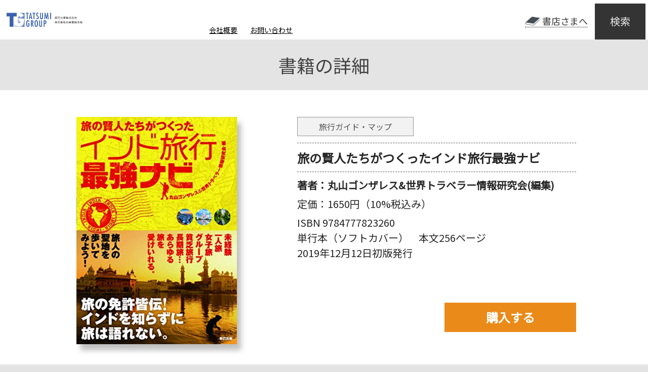

--- FILE ---
content_type: text/html; charset=utf-8
request_url: https://www.google.com/recaptcha/api2/anchor?ar=1&k=6LfshEEqAAAAALBmUgNzLwRIhi8K_TxM9Gkp7vwl&co=aHR0cHM6Ly90Zy1uZXQuY28uanA6NDQz&hl=en&v=PoyoqOPhxBO7pBk68S4YbpHZ&size=invisible&anchor-ms=20000&execute-ms=30000&cb=4pe5l322po8w
body_size: 48593
content:
<!DOCTYPE HTML><html dir="ltr" lang="en"><head><meta http-equiv="Content-Type" content="text/html; charset=UTF-8">
<meta http-equiv="X-UA-Compatible" content="IE=edge">
<title>reCAPTCHA</title>
<style type="text/css">
/* cyrillic-ext */
@font-face {
  font-family: 'Roboto';
  font-style: normal;
  font-weight: 400;
  font-stretch: 100%;
  src: url(//fonts.gstatic.com/s/roboto/v48/KFO7CnqEu92Fr1ME7kSn66aGLdTylUAMa3GUBHMdazTgWw.woff2) format('woff2');
  unicode-range: U+0460-052F, U+1C80-1C8A, U+20B4, U+2DE0-2DFF, U+A640-A69F, U+FE2E-FE2F;
}
/* cyrillic */
@font-face {
  font-family: 'Roboto';
  font-style: normal;
  font-weight: 400;
  font-stretch: 100%;
  src: url(//fonts.gstatic.com/s/roboto/v48/KFO7CnqEu92Fr1ME7kSn66aGLdTylUAMa3iUBHMdazTgWw.woff2) format('woff2');
  unicode-range: U+0301, U+0400-045F, U+0490-0491, U+04B0-04B1, U+2116;
}
/* greek-ext */
@font-face {
  font-family: 'Roboto';
  font-style: normal;
  font-weight: 400;
  font-stretch: 100%;
  src: url(//fonts.gstatic.com/s/roboto/v48/KFO7CnqEu92Fr1ME7kSn66aGLdTylUAMa3CUBHMdazTgWw.woff2) format('woff2');
  unicode-range: U+1F00-1FFF;
}
/* greek */
@font-face {
  font-family: 'Roboto';
  font-style: normal;
  font-weight: 400;
  font-stretch: 100%;
  src: url(//fonts.gstatic.com/s/roboto/v48/KFO7CnqEu92Fr1ME7kSn66aGLdTylUAMa3-UBHMdazTgWw.woff2) format('woff2');
  unicode-range: U+0370-0377, U+037A-037F, U+0384-038A, U+038C, U+038E-03A1, U+03A3-03FF;
}
/* math */
@font-face {
  font-family: 'Roboto';
  font-style: normal;
  font-weight: 400;
  font-stretch: 100%;
  src: url(//fonts.gstatic.com/s/roboto/v48/KFO7CnqEu92Fr1ME7kSn66aGLdTylUAMawCUBHMdazTgWw.woff2) format('woff2');
  unicode-range: U+0302-0303, U+0305, U+0307-0308, U+0310, U+0312, U+0315, U+031A, U+0326-0327, U+032C, U+032F-0330, U+0332-0333, U+0338, U+033A, U+0346, U+034D, U+0391-03A1, U+03A3-03A9, U+03B1-03C9, U+03D1, U+03D5-03D6, U+03F0-03F1, U+03F4-03F5, U+2016-2017, U+2034-2038, U+203C, U+2040, U+2043, U+2047, U+2050, U+2057, U+205F, U+2070-2071, U+2074-208E, U+2090-209C, U+20D0-20DC, U+20E1, U+20E5-20EF, U+2100-2112, U+2114-2115, U+2117-2121, U+2123-214F, U+2190, U+2192, U+2194-21AE, U+21B0-21E5, U+21F1-21F2, U+21F4-2211, U+2213-2214, U+2216-22FF, U+2308-230B, U+2310, U+2319, U+231C-2321, U+2336-237A, U+237C, U+2395, U+239B-23B7, U+23D0, U+23DC-23E1, U+2474-2475, U+25AF, U+25B3, U+25B7, U+25BD, U+25C1, U+25CA, U+25CC, U+25FB, U+266D-266F, U+27C0-27FF, U+2900-2AFF, U+2B0E-2B11, U+2B30-2B4C, U+2BFE, U+3030, U+FF5B, U+FF5D, U+1D400-1D7FF, U+1EE00-1EEFF;
}
/* symbols */
@font-face {
  font-family: 'Roboto';
  font-style: normal;
  font-weight: 400;
  font-stretch: 100%;
  src: url(//fonts.gstatic.com/s/roboto/v48/KFO7CnqEu92Fr1ME7kSn66aGLdTylUAMaxKUBHMdazTgWw.woff2) format('woff2');
  unicode-range: U+0001-000C, U+000E-001F, U+007F-009F, U+20DD-20E0, U+20E2-20E4, U+2150-218F, U+2190, U+2192, U+2194-2199, U+21AF, U+21E6-21F0, U+21F3, U+2218-2219, U+2299, U+22C4-22C6, U+2300-243F, U+2440-244A, U+2460-24FF, U+25A0-27BF, U+2800-28FF, U+2921-2922, U+2981, U+29BF, U+29EB, U+2B00-2BFF, U+4DC0-4DFF, U+FFF9-FFFB, U+10140-1018E, U+10190-1019C, U+101A0, U+101D0-101FD, U+102E0-102FB, U+10E60-10E7E, U+1D2C0-1D2D3, U+1D2E0-1D37F, U+1F000-1F0FF, U+1F100-1F1AD, U+1F1E6-1F1FF, U+1F30D-1F30F, U+1F315, U+1F31C, U+1F31E, U+1F320-1F32C, U+1F336, U+1F378, U+1F37D, U+1F382, U+1F393-1F39F, U+1F3A7-1F3A8, U+1F3AC-1F3AF, U+1F3C2, U+1F3C4-1F3C6, U+1F3CA-1F3CE, U+1F3D4-1F3E0, U+1F3ED, U+1F3F1-1F3F3, U+1F3F5-1F3F7, U+1F408, U+1F415, U+1F41F, U+1F426, U+1F43F, U+1F441-1F442, U+1F444, U+1F446-1F449, U+1F44C-1F44E, U+1F453, U+1F46A, U+1F47D, U+1F4A3, U+1F4B0, U+1F4B3, U+1F4B9, U+1F4BB, U+1F4BF, U+1F4C8-1F4CB, U+1F4D6, U+1F4DA, U+1F4DF, U+1F4E3-1F4E6, U+1F4EA-1F4ED, U+1F4F7, U+1F4F9-1F4FB, U+1F4FD-1F4FE, U+1F503, U+1F507-1F50B, U+1F50D, U+1F512-1F513, U+1F53E-1F54A, U+1F54F-1F5FA, U+1F610, U+1F650-1F67F, U+1F687, U+1F68D, U+1F691, U+1F694, U+1F698, U+1F6AD, U+1F6B2, U+1F6B9-1F6BA, U+1F6BC, U+1F6C6-1F6CF, U+1F6D3-1F6D7, U+1F6E0-1F6EA, U+1F6F0-1F6F3, U+1F6F7-1F6FC, U+1F700-1F7FF, U+1F800-1F80B, U+1F810-1F847, U+1F850-1F859, U+1F860-1F887, U+1F890-1F8AD, U+1F8B0-1F8BB, U+1F8C0-1F8C1, U+1F900-1F90B, U+1F93B, U+1F946, U+1F984, U+1F996, U+1F9E9, U+1FA00-1FA6F, U+1FA70-1FA7C, U+1FA80-1FA89, U+1FA8F-1FAC6, U+1FACE-1FADC, U+1FADF-1FAE9, U+1FAF0-1FAF8, U+1FB00-1FBFF;
}
/* vietnamese */
@font-face {
  font-family: 'Roboto';
  font-style: normal;
  font-weight: 400;
  font-stretch: 100%;
  src: url(//fonts.gstatic.com/s/roboto/v48/KFO7CnqEu92Fr1ME7kSn66aGLdTylUAMa3OUBHMdazTgWw.woff2) format('woff2');
  unicode-range: U+0102-0103, U+0110-0111, U+0128-0129, U+0168-0169, U+01A0-01A1, U+01AF-01B0, U+0300-0301, U+0303-0304, U+0308-0309, U+0323, U+0329, U+1EA0-1EF9, U+20AB;
}
/* latin-ext */
@font-face {
  font-family: 'Roboto';
  font-style: normal;
  font-weight: 400;
  font-stretch: 100%;
  src: url(//fonts.gstatic.com/s/roboto/v48/KFO7CnqEu92Fr1ME7kSn66aGLdTylUAMa3KUBHMdazTgWw.woff2) format('woff2');
  unicode-range: U+0100-02BA, U+02BD-02C5, U+02C7-02CC, U+02CE-02D7, U+02DD-02FF, U+0304, U+0308, U+0329, U+1D00-1DBF, U+1E00-1E9F, U+1EF2-1EFF, U+2020, U+20A0-20AB, U+20AD-20C0, U+2113, U+2C60-2C7F, U+A720-A7FF;
}
/* latin */
@font-face {
  font-family: 'Roboto';
  font-style: normal;
  font-weight: 400;
  font-stretch: 100%;
  src: url(//fonts.gstatic.com/s/roboto/v48/KFO7CnqEu92Fr1ME7kSn66aGLdTylUAMa3yUBHMdazQ.woff2) format('woff2');
  unicode-range: U+0000-00FF, U+0131, U+0152-0153, U+02BB-02BC, U+02C6, U+02DA, U+02DC, U+0304, U+0308, U+0329, U+2000-206F, U+20AC, U+2122, U+2191, U+2193, U+2212, U+2215, U+FEFF, U+FFFD;
}
/* cyrillic-ext */
@font-face {
  font-family: 'Roboto';
  font-style: normal;
  font-weight: 500;
  font-stretch: 100%;
  src: url(//fonts.gstatic.com/s/roboto/v48/KFO7CnqEu92Fr1ME7kSn66aGLdTylUAMa3GUBHMdazTgWw.woff2) format('woff2');
  unicode-range: U+0460-052F, U+1C80-1C8A, U+20B4, U+2DE0-2DFF, U+A640-A69F, U+FE2E-FE2F;
}
/* cyrillic */
@font-face {
  font-family: 'Roboto';
  font-style: normal;
  font-weight: 500;
  font-stretch: 100%;
  src: url(//fonts.gstatic.com/s/roboto/v48/KFO7CnqEu92Fr1ME7kSn66aGLdTylUAMa3iUBHMdazTgWw.woff2) format('woff2');
  unicode-range: U+0301, U+0400-045F, U+0490-0491, U+04B0-04B1, U+2116;
}
/* greek-ext */
@font-face {
  font-family: 'Roboto';
  font-style: normal;
  font-weight: 500;
  font-stretch: 100%;
  src: url(//fonts.gstatic.com/s/roboto/v48/KFO7CnqEu92Fr1ME7kSn66aGLdTylUAMa3CUBHMdazTgWw.woff2) format('woff2');
  unicode-range: U+1F00-1FFF;
}
/* greek */
@font-face {
  font-family: 'Roboto';
  font-style: normal;
  font-weight: 500;
  font-stretch: 100%;
  src: url(//fonts.gstatic.com/s/roboto/v48/KFO7CnqEu92Fr1ME7kSn66aGLdTylUAMa3-UBHMdazTgWw.woff2) format('woff2');
  unicode-range: U+0370-0377, U+037A-037F, U+0384-038A, U+038C, U+038E-03A1, U+03A3-03FF;
}
/* math */
@font-face {
  font-family: 'Roboto';
  font-style: normal;
  font-weight: 500;
  font-stretch: 100%;
  src: url(//fonts.gstatic.com/s/roboto/v48/KFO7CnqEu92Fr1ME7kSn66aGLdTylUAMawCUBHMdazTgWw.woff2) format('woff2');
  unicode-range: U+0302-0303, U+0305, U+0307-0308, U+0310, U+0312, U+0315, U+031A, U+0326-0327, U+032C, U+032F-0330, U+0332-0333, U+0338, U+033A, U+0346, U+034D, U+0391-03A1, U+03A3-03A9, U+03B1-03C9, U+03D1, U+03D5-03D6, U+03F0-03F1, U+03F4-03F5, U+2016-2017, U+2034-2038, U+203C, U+2040, U+2043, U+2047, U+2050, U+2057, U+205F, U+2070-2071, U+2074-208E, U+2090-209C, U+20D0-20DC, U+20E1, U+20E5-20EF, U+2100-2112, U+2114-2115, U+2117-2121, U+2123-214F, U+2190, U+2192, U+2194-21AE, U+21B0-21E5, U+21F1-21F2, U+21F4-2211, U+2213-2214, U+2216-22FF, U+2308-230B, U+2310, U+2319, U+231C-2321, U+2336-237A, U+237C, U+2395, U+239B-23B7, U+23D0, U+23DC-23E1, U+2474-2475, U+25AF, U+25B3, U+25B7, U+25BD, U+25C1, U+25CA, U+25CC, U+25FB, U+266D-266F, U+27C0-27FF, U+2900-2AFF, U+2B0E-2B11, U+2B30-2B4C, U+2BFE, U+3030, U+FF5B, U+FF5D, U+1D400-1D7FF, U+1EE00-1EEFF;
}
/* symbols */
@font-face {
  font-family: 'Roboto';
  font-style: normal;
  font-weight: 500;
  font-stretch: 100%;
  src: url(//fonts.gstatic.com/s/roboto/v48/KFO7CnqEu92Fr1ME7kSn66aGLdTylUAMaxKUBHMdazTgWw.woff2) format('woff2');
  unicode-range: U+0001-000C, U+000E-001F, U+007F-009F, U+20DD-20E0, U+20E2-20E4, U+2150-218F, U+2190, U+2192, U+2194-2199, U+21AF, U+21E6-21F0, U+21F3, U+2218-2219, U+2299, U+22C4-22C6, U+2300-243F, U+2440-244A, U+2460-24FF, U+25A0-27BF, U+2800-28FF, U+2921-2922, U+2981, U+29BF, U+29EB, U+2B00-2BFF, U+4DC0-4DFF, U+FFF9-FFFB, U+10140-1018E, U+10190-1019C, U+101A0, U+101D0-101FD, U+102E0-102FB, U+10E60-10E7E, U+1D2C0-1D2D3, U+1D2E0-1D37F, U+1F000-1F0FF, U+1F100-1F1AD, U+1F1E6-1F1FF, U+1F30D-1F30F, U+1F315, U+1F31C, U+1F31E, U+1F320-1F32C, U+1F336, U+1F378, U+1F37D, U+1F382, U+1F393-1F39F, U+1F3A7-1F3A8, U+1F3AC-1F3AF, U+1F3C2, U+1F3C4-1F3C6, U+1F3CA-1F3CE, U+1F3D4-1F3E0, U+1F3ED, U+1F3F1-1F3F3, U+1F3F5-1F3F7, U+1F408, U+1F415, U+1F41F, U+1F426, U+1F43F, U+1F441-1F442, U+1F444, U+1F446-1F449, U+1F44C-1F44E, U+1F453, U+1F46A, U+1F47D, U+1F4A3, U+1F4B0, U+1F4B3, U+1F4B9, U+1F4BB, U+1F4BF, U+1F4C8-1F4CB, U+1F4D6, U+1F4DA, U+1F4DF, U+1F4E3-1F4E6, U+1F4EA-1F4ED, U+1F4F7, U+1F4F9-1F4FB, U+1F4FD-1F4FE, U+1F503, U+1F507-1F50B, U+1F50D, U+1F512-1F513, U+1F53E-1F54A, U+1F54F-1F5FA, U+1F610, U+1F650-1F67F, U+1F687, U+1F68D, U+1F691, U+1F694, U+1F698, U+1F6AD, U+1F6B2, U+1F6B9-1F6BA, U+1F6BC, U+1F6C6-1F6CF, U+1F6D3-1F6D7, U+1F6E0-1F6EA, U+1F6F0-1F6F3, U+1F6F7-1F6FC, U+1F700-1F7FF, U+1F800-1F80B, U+1F810-1F847, U+1F850-1F859, U+1F860-1F887, U+1F890-1F8AD, U+1F8B0-1F8BB, U+1F8C0-1F8C1, U+1F900-1F90B, U+1F93B, U+1F946, U+1F984, U+1F996, U+1F9E9, U+1FA00-1FA6F, U+1FA70-1FA7C, U+1FA80-1FA89, U+1FA8F-1FAC6, U+1FACE-1FADC, U+1FADF-1FAE9, U+1FAF0-1FAF8, U+1FB00-1FBFF;
}
/* vietnamese */
@font-face {
  font-family: 'Roboto';
  font-style: normal;
  font-weight: 500;
  font-stretch: 100%;
  src: url(//fonts.gstatic.com/s/roboto/v48/KFO7CnqEu92Fr1ME7kSn66aGLdTylUAMa3OUBHMdazTgWw.woff2) format('woff2');
  unicode-range: U+0102-0103, U+0110-0111, U+0128-0129, U+0168-0169, U+01A0-01A1, U+01AF-01B0, U+0300-0301, U+0303-0304, U+0308-0309, U+0323, U+0329, U+1EA0-1EF9, U+20AB;
}
/* latin-ext */
@font-face {
  font-family: 'Roboto';
  font-style: normal;
  font-weight: 500;
  font-stretch: 100%;
  src: url(//fonts.gstatic.com/s/roboto/v48/KFO7CnqEu92Fr1ME7kSn66aGLdTylUAMa3KUBHMdazTgWw.woff2) format('woff2');
  unicode-range: U+0100-02BA, U+02BD-02C5, U+02C7-02CC, U+02CE-02D7, U+02DD-02FF, U+0304, U+0308, U+0329, U+1D00-1DBF, U+1E00-1E9F, U+1EF2-1EFF, U+2020, U+20A0-20AB, U+20AD-20C0, U+2113, U+2C60-2C7F, U+A720-A7FF;
}
/* latin */
@font-face {
  font-family: 'Roboto';
  font-style: normal;
  font-weight: 500;
  font-stretch: 100%;
  src: url(//fonts.gstatic.com/s/roboto/v48/KFO7CnqEu92Fr1ME7kSn66aGLdTylUAMa3yUBHMdazQ.woff2) format('woff2');
  unicode-range: U+0000-00FF, U+0131, U+0152-0153, U+02BB-02BC, U+02C6, U+02DA, U+02DC, U+0304, U+0308, U+0329, U+2000-206F, U+20AC, U+2122, U+2191, U+2193, U+2212, U+2215, U+FEFF, U+FFFD;
}
/* cyrillic-ext */
@font-face {
  font-family: 'Roboto';
  font-style: normal;
  font-weight: 900;
  font-stretch: 100%;
  src: url(//fonts.gstatic.com/s/roboto/v48/KFO7CnqEu92Fr1ME7kSn66aGLdTylUAMa3GUBHMdazTgWw.woff2) format('woff2');
  unicode-range: U+0460-052F, U+1C80-1C8A, U+20B4, U+2DE0-2DFF, U+A640-A69F, U+FE2E-FE2F;
}
/* cyrillic */
@font-face {
  font-family: 'Roboto';
  font-style: normal;
  font-weight: 900;
  font-stretch: 100%;
  src: url(//fonts.gstatic.com/s/roboto/v48/KFO7CnqEu92Fr1ME7kSn66aGLdTylUAMa3iUBHMdazTgWw.woff2) format('woff2');
  unicode-range: U+0301, U+0400-045F, U+0490-0491, U+04B0-04B1, U+2116;
}
/* greek-ext */
@font-face {
  font-family: 'Roboto';
  font-style: normal;
  font-weight: 900;
  font-stretch: 100%;
  src: url(//fonts.gstatic.com/s/roboto/v48/KFO7CnqEu92Fr1ME7kSn66aGLdTylUAMa3CUBHMdazTgWw.woff2) format('woff2');
  unicode-range: U+1F00-1FFF;
}
/* greek */
@font-face {
  font-family: 'Roboto';
  font-style: normal;
  font-weight: 900;
  font-stretch: 100%;
  src: url(//fonts.gstatic.com/s/roboto/v48/KFO7CnqEu92Fr1ME7kSn66aGLdTylUAMa3-UBHMdazTgWw.woff2) format('woff2');
  unicode-range: U+0370-0377, U+037A-037F, U+0384-038A, U+038C, U+038E-03A1, U+03A3-03FF;
}
/* math */
@font-face {
  font-family: 'Roboto';
  font-style: normal;
  font-weight: 900;
  font-stretch: 100%;
  src: url(//fonts.gstatic.com/s/roboto/v48/KFO7CnqEu92Fr1ME7kSn66aGLdTylUAMawCUBHMdazTgWw.woff2) format('woff2');
  unicode-range: U+0302-0303, U+0305, U+0307-0308, U+0310, U+0312, U+0315, U+031A, U+0326-0327, U+032C, U+032F-0330, U+0332-0333, U+0338, U+033A, U+0346, U+034D, U+0391-03A1, U+03A3-03A9, U+03B1-03C9, U+03D1, U+03D5-03D6, U+03F0-03F1, U+03F4-03F5, U+2016-2017, U+2034-2038, U+203C, U+2040, U+2043, U+2047, U+2050, U+2057, U+205F, U+2070-2071, U+2074-208E, U+2090-209C, U+20D0-20DC, U+20E1, U+20E5-20EF, U+2100-2112, U+2114-2115, U+2117-2121, U+2123-214F, U+2190, U+2192, U+2194-21AE, U+21B0-21E5, U+21F1-21F2, U+21F4-2211, U+2213-2214, U+2216-22FF, U+2308-230B, U+2310, U+2319, U+231C-2321, U+2336-237A, U+237C, U+2395, U+239B-23B7, U+23D0, U+23DC-23E1, U+2474-2475, U+25AF, U+25B3, U+25B7, U+25BD, U+25C1, U+25CA, U+25CC, U+25FB, U+266D-266F, U+27C0-27FF, U+2900-2AFF, U+2B0E-2B11, U+2B30-2B4C, U+2BFE, U+3030, U+FF5B, U+FF5D, U+1D400-1D7FF, U+1EE00-1EEFF;
}
/* symbols */
@font-face {
  font-family: 'Roboto';
  font-style: normal;
  font-weight: 900;
  font-stretch: 100%;
  src: url(//fonts.gstatic.com/s/roboto/v48/KFO7CnqEu92Fr1ME7kSn66aGLdTylUAMaxKUBHMdazTgWw.woff2) format('woff2');
  unicode-range: U+0001-000C, U+000E-001F, U+007F-009F, U+20DD-20E0, U+20E2-20E4, U+2150-218F, U+2190, U+2192, U+2194-2199, U+21AF, U+21E6-21F0, U+21F3, U+2218-2219, U+2299, U+22C4-22C6, U+2300-243F, U+2440-244A, U+2460-24FF, U+25A0-27BF, U+2800-28FF, U+2921-2922, U+2981, U+29BF, U+29EB, U+2B00-2BFF, U+4DC0-4DFF, U+FFF9-FFFB, U+10140-1018E, U+10190-1019C, U+101A0, U+101D0-101FD, U+102E0-102FB, U+10E60-10E7E, U+1D2C0-1D2D3, U+1D2E0-1D37F, U+1F000-1F0FF, U+1F100-1F1AD, U+1F1E6-1F1FF, U+1F30D-1F30F, U+1F315, U+1F31C, U+1F31E, U+1F320-1F32C, U+1F336, U+1F378, U+1F37D, U+1F382, U+1F393-1F39F, U+1F3A7-1F3A8, U+1F3AC-1F3AF, U+1F3C2, U+1F3C4-1F3C6, U+1F3CA-1F3CE, U+1F3D4-1F3E0, U+1F3ED, U+1F3F1-1F3F3, U+1F3F5-1F3F7, U+1F408, U+1F415, U+1F41F, U+1F426, U+1F43F, U+1F441-1F442, U+1F444, U+1F446-1F449, U+1F44C-1F44E, U+1F453, U+1F46A, U+1F47D, U+1F4A3, U+1F4B0, U+1F4B3, U+1F4B9, U+1F4BB, U+1F4BF, U+1F4C8-1F4CB, U+1F4D6, U+1F4DA, U+1F4DF, U+1F4E3-1F4E6, U+1F4EA-1F4ED, U+1F4F7, U+1F4F9-1F4FB, U+1F4FD-1F4FE, U+1F503, U+1F507-1F50B, U+1F50D, U+1F512-1F513, U+1F53E-1F54A, U+1F54F-1F5FA, U+1F610, U+1F650-1F67F, U+1F687, U+1F68D, U+1F691, U+1F694, U+1F698, U+1F6AD, U+1F6B2, U+1F6B9-1F6BA, U+1F6BC, U+1F6C6-1F6CF, U+1F6D3-1F6D7, U+1F6E0-1F6EA, U+1F6F0-1F6F3, U+1F6F7-1F6FC, U+1F700-1F7FF, U+1F800-1F80B, U+1F810-1F847, U+1F850-1F859, U+1F860-1F887, U+1F890-1F8AD, U+1F8B0-1F8BB, U+1F8C0-1F8C1, U+1F900-1F90B, U+1F93B, U+1F946, U+1F984, U+1F996, U+1F9E9, U+1FA00-1FA6F, U+1FA70-1FA7C, U+1FA80-1FA89, U+1FA8F-1FAC6, U+1FACE-1FADC, U+1FADF-1FAE9, U+1FAF0-1FAF8, U+1FB00-1FBFF;
}
/* vietnamese */
@font-face {
  font-family: 'Roboto';
  font-style: normal;
  font-weight: 900;
  font-stretch: 100%;
  src: url(//fonts.gstatic.com/s/roboto/v48/KFO7CnqEu92Fr1ME7kSn66aGLdTylUAMa3OUBHMdazTgWw.woff2) format('woff2');
  unicode-range: U+0102-0103, U+0110-0111, U+0128-0129, U+0168-0169, U+01A0-01A1, U+01AF-01B0, U+0300-0301, U+0303-0304, U+0308-0309, U+0323, U+0329, U+1EA0-1EF9, U+20AB;
}
/* latin-ext */
@font-face {
  font-family: 'Roboto';
  font-style: normal;
  font-weight: 900;
  font-stretch: 100%;
  src: url(//fonts.gstatic.com/s/roboto/v48/KFO7CnqEu92Fr1ME7kSn66aGLdTylUAMa3KUBHMdazTgWw.woff2) format('woff2');
  unicode-range: U+0100-02BA, U+02BD-02C5, U+02C7-02CC, U+02CE-02D7, U+02DD-02FF, U+0304, U+0308, U+0329, U+1D00-1DBF, U+1E00-1E9F, U+1EF2-1EFF, U+2020, U+20A0-20AB, U+20AD-20C0, U+2113, U+2C60-2C7F, U+A720-A7FF;
}
/* latin */
@font-face {
  font-family: 'Roboto';
  font-style: normal;
  font-weight: 900;
  font-stretch: 100%;
  src: url(//fonts.gstatic.com/s/roboto/v48/KFO7CnqEu92Fr1ME7kSn66aGLdTylUAMa3yUBHMdazQ.woff2) format('woff2');
  unicode-range: U+0000-00FF, U+0131, U+0152-0153, U+02BB-02BC, U+02C6, U+02DA, U+02DC, U+0304, U+0308, U+0329, U+2000-206F, U+20AC, U+2122, U+2191, U+2193, U+2212, U+2215, U+FEFF, U+FFFD;
}

</style>
<link rel="stylesheet" type="text/css" href="https://www.gstatic.com/recaptcha/releases/PoyoqOPhxBO7pBk68S4YbpHZ/styles__ltr.css">
<script nonce="Gm_EHWKdh37dDayfQzDgyQ" type="text/javascript">window['__recaptcha_api'] = 'https://www.google.com/recaptcha/api2/';</script>
<script type="text/javascript" src="https://www.gstatic.com/recaptcha/releases/PoyoqOPhxBO7pBk68S4YbpHZ/recaptcha__en.js" nonce="Gm_EHWKdh37dDayfQzDgyQ">
      
    </script></head>
<body><div id="rc-anchor-alert" class="rc-anchor-alert"></div>
<input type="hidden" id="recaptcha-token" value="[base64]">
<script type="text/javascript" nonce="Gm_EHWKdh37dDayfQzDgyQ">
      recaptcha.anchor.Main.init("[\x22ainput\x22,[\x22bgdata\x22,\x22\x22,\[base64]/[base64]/[base64]/[base64]/cjw8ejpyPj4+eil9Y2F0Y2gobCl7dGhyb3cgbDt9fSxIPWZ1bmN0aW9uKHcsdCx6KXtpZih3PT0xOTR8fHc9PTIwOCl0LnZbd10/dC52W3ddLmNvbmNhdCh6KTp0LnZbd109b2Yoeix0KTtlbHNle2lmKHQuYkImJnchPTMxNylyZXR1cm47dz09NjZ8fHc9PTEyMnx8dz09NDcwfHx3PT00NHx8dz09NDE2fHx3PT0zOTd8fHc9PTQyMXx8dz09Njh8fHc9PTcwfHx3PT0xODQ/[base64]/[base64]/[base64]/bmV3IGRbVl0oSlswXSk6cD09Mj9uZXcgZFtWXShKWzBdLEpbMV0pOnA9PTM/bmV3IGRbVl0oSlswXSxKWzFdLEpbMl0pOnA9PTQ/[base64]/[base64]/[base64]/[base64]\x22,\[base64]\\u003d\x22,\x22JMKcWhbDh8OEwoNTw6slEsOZFzrDghPCrjAyw60Gw67Du8Kcw4fCm2IRL2BuUMOEIMO/K8Ohw47DhSlFwovCmMO/SR8jdcObQMOYwpbDmcO4LBfDjMKIw4Qww7gEWyjDk8KefQ/ChlZQw47CjsKUbcKpwq/CjV8Qw5PDpcKGCsOhPMOYwpAYKnnCkzEfd0h2wqTCrSQuGsKAw4LCjzjDkMOXwqQeDw3CjEvCm8O3wppaElRLwrMgQWzCpg/CvsOGaTsQwq3DoAgtUGUYeXoWWxzDlS99w5ETw6RdIcKmw4ZofMO9ZsK9woRUw5A3cyhmw7zDvnpgw5V5CMOTw4UywrrDp07CszguZ8O+w7h2wqJBfcKpwr/[base64]/[base64]/[base64]/DmcKXwrhpAsOwUk7DsRQcwoBVw7x1FWU8wrTDgMOzw58UHGtZECHCh8K1EcKrTMOMw7h1OwUuw5U0w57Cq2gTw4LDrMK+AMO4IcORG8KveXTDgEJ9W1/[base64]/wrdkCXgbaGrCq8K1wrEXMHFBAMO3wp3CuGXDosK2w5VJw79+wobDocKgOWMUd8OjPCTCvyjDtsKPw61hbknChMKrf1nDjsKXw4w6w4dWwoN8Kn3DgMO9acKwaMK+ZG59wp/Dhm1SMjvCkUhQNMKAVzNwwrbCr8KHKV/Du8KoEcK9w6vCncOqE8OZwooQwoXDr8KNPMOXw63ClMKITcK4F2jCpgnCrzwGecKWw5PDgcO8w4Z+w5IuH8KNw7VvESfDojhrHcOqLMKsfTgUw4pHecOBfMKkwoDDisK0wrFPRAXDo8OZwpLCig3Drh/Dt8OxCMKZwqPDjn7Drm3DtEnCl34jw6kMSsO2w4/ClcOYw5k2wqnCocO9cy5Qw71/V8ONfGpzwpwnw6rCo1sDQXfCo2rCtMKZw6Edd8OUwpprw7pZw7nCg8KjCXJcwq3ChW0WUMOwOcK7O8O8wpvCnFJaYMK/w73Cj8O/A1NSw73DrMOcwrkecsOXw6HCtj8WRXvDvzDDgcO/w4sVw6rDiMKGwqXDtwXDq0nCmSvDkMObwotlw6VgfMK+wqIAZA8pbMKUe29LBcKswpBuw5XCuxLDi23DtWLDvcKmwrzDuXzDlMKlwqXDizzDocOpw4XCoCIiw6wsw4Riw61QJy1VAcKJw7c1wp/DicOuw6/DmsKvZy3ClsK1fTMAXsKrVcO/U8K5w59rGsKLwok9EgbDs8KAwo7DhE1Cw5rCoR7DjF7DuWshJWxmwrfCuEzCp8OefcO6wpghV8KkL8O9wpnCmEZJRzcpJsKhw5s9wpVbw619w6LDkjXCq8OMw4UIw6jCsm0+w7U2XcOmN2PCosKbw6LDqybDsMKawozCuCpQwoZKwrAdwpZkw4Y/AsOmBH/DuE7CjMOaAFTCk8KLwovCi8OaMTdyw5bDlzxMbxTDu07Di20PwoJCwqPDkcOdJzlswo8jWMKkIknDo05JX8Krwo/[base64]/FFHDr8KuwpTCoXlSQyxuwph4L8OPLMKgUELCscORw5jDvsOFKsOBL2ceE2pGwq/Ct348w7vDgQLCr2k3w5zCmsOAw4/CiQbCkMKgWX8UEMO2w63ChlEOwqfCvsOJw5DDqsKICmzClUAedgdaKVHDsHzCiTTDjEgewoMpw4rDmsOgfn8vw6LDv8O1w5RlWUfCncKRaMOAc8OwEcKnwplbCGM1wo1SwrbDixzDmcODdcKZw4PDt8Kcw4rDmwV9d3d+w4pYOsKQw6QvAx7Duh/[base64]/w5UPaRfCkDzCssOpwrwpLMK4c8KxeHPDjcKPwrgKwrXCpTXDvHvCgsK7w5MJw64QYMK3wprDk8OCLMKmb8OSwqPDkGsgw7NKSTxzwrQuwqBQwrUoQxYdwq/ClSkSYsOWwrpDw6bCjw/CmjpSXXfDr0TCvMOVwpNtwq3CoRbCtcOTwq/CksOfZCBfw77Ch8KkDMOew4PDnznCvV/[base64]/[base64]/DpDjCpX3DlSNkC8Kfwps2w4dMwr4Lw7Niwo3CrH3DvBhfZCF5TzbChsOSQcOXVHDCmsKyw7pOfQl/KsOmwpJMVElrwrshO8Ksw58eBBbCizPCisKHw6xgYMKpGMOBwpTChsK4woMASsKaf8OAPMKBwqIUAcOcMS99S8K+ak/[base64]/Dq8KEO2wWH8OfOyAIwr8ic3cMDjwZTgQAD8OgYsOgUcO+FSrCkwzDiVVLwrUNV24PwrDDqcKSw7LDsMKoXFjDmhtcwp1Sw65jd8KMdk/DklFwd8KyLsOAw63DrMKnCVJtBcKABk91wo7CgAITZEMTYBNOOE0/fcKjV8OVwpwULcKTUcONHcOwIsKjFMOrAsKNDMO6w78MwpY5ScOrw4VYaRIfAUV1M8KAazJKD05QwoLDkcOnw4Bmw5ZCw4EwwpZaGwlgaHDDisKbw6gCaUzDqcOXAcKLw4vDm8OKYMK/ZxvDlk/CjSQqworCl8OUag/CqMOgfMOEwq0rw6DDrDoVwrJfAEgiwpvDjD7Cm8OGG8OYw6DDkcOlwojCqjvDpcOOSsOswpQzwrTCjsKnw4rCmsOoQ8K/W0FdSsKrDQLDuRjDocKJGMO8wpLChcOqGDsVwoLCicONwoRfwqTDuyfDisKow6jDvMOCwofCssOww6VpRj1tYSTDtXF1w78iwpQGL3JOYnfDssOqwo3CskPCr8OmbVPCmx7Ck8KWBsKgNE/CpcOsJcKGwoR6Ikx+GsKdwp5zw6XCmRZ1wqXCtcK0NMKVwos9w6g2BMOhKC/[base64]/ChBcHXsKtGsOtK8Khw7QXKUbDj8OKwobClsKEw6HCnGfCkyTDgQbDunXDvRfCucOIw4/DjUPCnXxXUsOOwpvCuBbCtGLDsEY4w7Yewr7DucKcwpXDrjsnasOsw6jDl8KtRcKIwqLCpMKowpTCu2ZPwpN4w7VgwqJXw7fCrCxowox0C0fDu8OFERDCmUfDv8KIPcONw5AAwo1DZMK3woXDsMKWVWLCpmQ/EifCkToHwpxmw6DChmg9BmXCjkAlKsKwQ2hjw4MMIHRVw6LDv8O3LhZSwqcEw50Tw6soIcK1ZMOZw5/CssKUwrTCr8OOw55JwoXCkyJ0wqfDrA3DvcKPOTfChW3DvsOpfcOsYQ0hw4wAwo5VenTCjSt4w5sNw6dqD24IcsOBXcOIV8OBJ8O+w6Nbw5nCksOhL13CjSdiwrgkIcKaw6XDonBlV2/Dn13DpFxqw6jCqRMpY8O5Jj3DhkHCqTlYQzvDpcOtw65zcsK5CcKFwpd1wp0fwoUaTD8tw7nDrsKsw7TCsGRNw4XDhFQ/NgFaB8OXwpXChE7CgxICwpDDhBUTR3AoIcOEFG3CoMKewp/Du8KvOV3DsBJFOsKwwosFd3XChcKswq9xBBE+JsObw6HDnjTDjcORwr1OUUHCnmJ8w4lTwqZiMsOyMAHDpXTDjsOLwoYHw4FMCDrDjcKLe0bDs8OMw4zCk8KGSThhK8KswpfDkjFKcBUaw4syXDDDqH/CkT5SUMOhw7Yuw7jCp2jDuFTCpGbDlETClDLDusKfTsKOSzsCw6grPCxBw64sw7sDIcKSNikITEJrJhFUwrjCuULCjCbCpcOew6F8w7smw7XCm8KEw4d8esKQwoDDocO6LSXCmE3DgMK2wrwBwrEOw5Q6B2TCsExWw6YQVCDCvMOoQMO/dWPCkk48PcOywr8QcEcgOsOZw67Cs3gtw4zDv8OWw5TChsOrOAVERcKwwqbCmsOxRTrCkcOOw7LChg/Cg8OdwqfDvMKLwpFKFhrDuMKeecOaXDjCv8KfwobDlQIkwpfClFkJwoTDsF88woLDo8Kyw7NOw6oQwqHDiMKHGsOAwp7DtBpsw5I2wpJ/w4PDq8K4w64Xw7UzA8OfIgTDnAbDu8O7w5EkwrsWw4EhwokITzoGBcKrRcOYwoIDDR3DmivDvcKWflMrUcKDA1Qlw6B0w5vCisK5w6nDicO3OcKDa8KJSXzDhcO1C8KUwq/CncKBOMO7wqbDhkvDhWjCpyLDrS87C8KhBMOdXxbDn8KjAk8BwobClRDCk3sqworDusK2wowjw67CvsOeNsOPCcKTKMObwo11NTnCgn9sVDvCk8O0WTQeOcK9woQ0woknScOnw5pIw4NjwrhXaMOKO8K4w7s9VS9rw7VjwofDqMOzSsOVUDbCucOkw5h3w7/DvMKNd8Ohw5HCocOEwoU/w6zChcOnGA/DgH0twovDp8OZYGBNUsOdGWPDmcKGwrhQw4DDvsOzwrAewp3DgFFBwrJ3w745w6gPQmTDjX/Dq2DCknDDg8O3ZGrCmHFQfMKmVDvCnMO4w7YIJD1nfXt7GcOIw5jCncKsMnrDhyQVUF0AZmDClQ5TGAYaWSwoCcOXNlPDhsK0N8KBw6/Du8KaUF18YzbChsOne8KEw7/CtUXDtFLCocOiwq/CnSIIO8KZwrrCijrCkWzCqMKVwqXDm8OIQUVsIl7DoVszWntAMcOLw6zCtmhnQmRbcQXCjcKTUMOpTMOEEsKpOMOxwpVMOk/DrcOJBQrCpMOIwpsKD8OIwpRFwrXCrjRdwqLDghZrDsOyLcOxJ8OObGHCn0fCpR1nwqfDigHCsHg9EGHDhsKyEcOoSDbCpklwLcKHwrdUNT/Cnwd5w7pGw6jCqMONwrNUHnvDhA/Cix4lw7/CkC04wrfDqXtKwqnDjmJvw6nDnxY7wqRSwoY1wqkJw4h4w6w7N8OrwpnDiXDClMOjE8KEecKYwojCgzlNTzMDZ8KCw4bCosKOB8KWwpVJwrI5KS5qwoTDjF47w7XCvQhAw6nCsURUw5USw7HClRM7woYWw7HCi8KGcCzDuwVUOMOcQ8KNw5/CvsONbyBcN8O7wrzCrSDDhcKPw4jDjsO+PcKcIzU8aX8Gw5zCimxlw43Ds8KDwoh6wo04worCijnCocOhVsKxwqlcRGEGF8Kuw7cIw5/CssOiwrxrEsKbMMOTZUTDpMKmw6LDvDrDoMKKcsOMbMO+BGFNZjZQwpZ2w7VUw6nCvzTCvgJsKMOEbjrDg1ILfcOCw77ChVhAwoLCpThTTXHCpnXChmlHw6B6S8OjbwEvwpUqE0pPwp7Cu0/DvsOkw6IIHsOHHcKCCsKZw7ZgNcKEw7HCuMOnVcKAwrDCh8OpCgvDisOdw4FiAWLDoW/DrkVdTMOeA0piw53Dp0fDjMO2HUDDkAZDw5AXw7XDosKPwp3CuMKydTnCpwDCjsKmw4/Ct8KvTsOew5oWwo/DpsKDJFdhYzoMTcKrwovCgC/DrkPCtR0QwqY9wrTCqsOZDcKPICnCr2VOYMK6wozDsBMrGW8ew5bCsBJVwoRrS0XCoyzCvXpffsKhw4/Dh8K/w4E5BHrDj8OBwobDj8OuNMOWQsONWsKTw7TDjHbDjDnDocO/McKcHFrCqzVKK8OTwrkXHcOhw68YBMKyw6x6w4JOHsOSwqPDoMKZEz1ww6PDgMK6WjHDoFvCpMOGCDrDhipLIHgsw57Ckl7DuzXDty0FXl/[base64]/Ci8KWJk7CmjR9w7/CmmDDqGXDt8Oww6M2VsKQBcKNMQvCkglPwpLCnsOEwqcgw5bCiMK1w4PDu2VPcsKQw6bClcKyw4tXW8O6VVbCiMO7NR/DpMKPfcKSRl9jSmIDw4g+SjlSCMOFPcKCw5bCqMOWw5MDZcOMR8OjOBRqAMKnw7rDjF3Dtn/[base64]/LMKDwpXCpWvCscORw7waTgBsO3HCvF8CwrrChsOEw7rCtndewpbDnHZjw4bCrFh6w5sSasKYw69RM8Krw7keTzwLw6/DoW8wJTE3ccK7w4wdVSAUYcKER3LCgMKwIW3DsMKOHMONe1jDhcKDw5NAN8Khw69AwrjDpl5dw4DCgCXDrU3Dg8ObwoTCpC92VsKCw78SUSHCl8OtVEw4w6UoKcO5SgVORMO0wqtHWsKmw53DonHCqMOkwqx0w6M8BcO/[base64]/CigI/wop7w4tsFcKewqDCjcOFw4fCksKja0UrwrPCusOqLTnDisK8w6INw7/DhsKsw4xKaGjDmMKVYwjCpcKLwqt1XQ5Nw5NUO8K9w7zCscOIKXYZwrgsfsOSwpN9XiZqwrxFVFLDisKFRwvCiFcSLsOlwpbCisOVw7vDisOBw6dsw7vDh8KYwrhsw6/CosOmwqrCvsK3BAk4w4PDkcOJw4vDmgcSNB5ew5rDjcOPEnLDqmTDtcOAcmHCi8OxScK0wobCoMO6w6/CksKdwoNWw4B4wrIDw7HDuEzCv1bDgEzDtcKvw7HDgQBRwoh9MMKmFcKcBsOHw4fCl8K+KsOgwqFtLnN7IMOib8ONw68lwrtPZ8KbwqUgdRNww7tZesKWwpAew5rDl0FNJj/DqMO3w6vCn8KsCyrClMOzw4hpwoE7wrlWPcOfNmJ5J8OOcsKkLsOyFj7CtkYEw5bDr3IPw6tSwp4Yw5TColIqHcKlwpnCinAYw5vCpGzCkcKjMFHDpMO+c2hGeX8hOcKVwp/DjUXCusKsw7HCrXzCg8OOGy7CnSRJwqFHw55Vwp3CjMK8wr4PFsKpGRnDmBvCvw/DnDzDiEUTw6fDr8KRJgIzw6hDTMOXwpNuX8KuRjdxQsKtHcOxHMKtwpjCmn/Dt2V0FcKpHjDCgsOdwr3CvmU7woQ8A8KlNsKaw6TCnENYw6/Cui11w67Cs8OhwqXDnMOiwq7CqUzClzAdw4DDjj/[base64]/CrsOHPMO0AsOhBMOMCcKHw6NuT8K1w6LDpHVDd8OjMMKfSMOVNcKJLRzCp8K0wpU9RlzCrX7DlcOpw6/[base64]/DtMOtw7/Dhi3Cnk/[base64]/Hk/DhcKSCMOrwqvCsHzCvMKXwrU6Xl9+w4TCo8OTwp8Gw7HDiU3DvS/DvmM5w7fDrsKcwozDt8Kjw7LCuwADw651SMOBM3TCkxPDiG4twqMEJ3kcJcO2wrlFGVkwYWLDqinCk8KmH8KySWDDqBwgw4kAw4TCgVYcw6IDOkXCu8KGwoVOw5fCmcO6fXYVwqfDhsKkw4oDLsKnw5EDw4XCosOPw6s/w7xqwoHCocOVbVzDlDjCv8K9PXlOwrdxBFLDosKMAcKvw6R7w7VnwrzCjcKVwo8XwovCh8OpwrTCvwlXEAPCh8Kywp3DkmZYw4hpwpXCn2FqwpbClA/Dr8KYw658w6PDgsOvwqcuT8OHBMOwwqPDncK1wrZ3aCNpw4Z7wrjCswrCoWMQBzZXLVTDqMOSTcK8wqd/[base64]/DkQsjwq1vMV5aw4zDsRDChMOhYGRowqccMnXDhsO8wozCvMO0wqbCt8KnwrHCtwo9wqbCkVHCsMKqwq86QBLDpsOowrbCicKCwrZuwqfDqz4ocSLDpBPCvhQOVX/DrgolwpDDtFMSQMOWEWwWYcKZwpjDmMOgw53Dg0EUeMK8EcKvC8Oaw4QcLMKfDsKZw73DvmzCksO/woJwwqLCrRk9BmnCisOTwo8kGX98w4F+w6sFR8KZw5zCmT05w5QjHQHDn8Kbw7RUw73DnMKeQsK5YHZEIHtPXsOPwqTDl8K8XD59w6AGw4vDmMOsw4kIw7XDjSQ8w63CtibCj23CmcK+woEkw6/[base64]/UsKHXWAhFMONw4I+EMOKS8OLCHTCsH0eH8KTUG/DvMOXD2jCiMKSw7rDlsKoK8OFwpPDr2/Cn8OKw5fDpxHDqnTCu8O0FcKTw4cYRztHwoRWIxMUw7LCvcKvw4fCg8OCw47CnsKMwo98PcO/w7/CgsKmw5IVCXDDgFIcVVV/[base64]/wrfCrMKFZ3bDusKdw7PDrW8Hwr8eXsOrwpduW1fCmsKVBRtcw4rChHg+wrrDoWbCphbDjwXCgQZpwonDicKpwr3CjcOWwo4AQsOkZsO8Q8K9H1LCssKbMydrwqDCi30nwooNJzssYUssw57CqsOfwrTDlMOtwrJsw7c+TwYrwqFIdD/ClcOtwpbDocKNw77DviXDhk8Ow7HClcOeG8OmOgnDs37Cl0HCu8KVbiw2VEzCrlXCt8KrwrAvahBxw6TDoRgBYnfCn3/CiyQWfwDCqMKcZ8ORERhywphIOMOpw4gSaiE7bcOswo/[base64]/difDq8KyE21jwow3KwA/w4LDt1zDjULDpcO8w6kLGSTCixQww7TCn1LDpcOxbsKgYcOvWzjCm8Kgc0nDn04ZYsKfasKqw5YRw4VhMA9fwrNqw60vb8K3F8Ktwqt/ScOWw7vCq8O+Eyt8wr1yw73CtnBJw4jDlsO3NiHDk8OFw4gcHcKuFMKhwrbClsOYAMOnYxp7wqwAPsOxdsKMw77Du0A+wo0pA2UbwovDsMOEN8OHwq1dw5HDiMOwwo/CjShfMcKOdMOAPU7DhkXDrcOsw7/DhsOmwoPDmsO5W1VSw6wkUXVRGcOscg3DhsOzb8O/EcOYw7LCrTHCmg5qw4Viw5Rkw7/DkklvTcOjwqbDlUVew71ZHMKWwpPCp8O+w7FzO8KQASpCwo/DpsKfe8KBfMKXNcKww54Yw6PDlWAlw512CEAxw5PDvsOHwq3CsFN/UcOxw63DtcKMQMOOLMOAQ2Yyw71Ow5DCv8K2w5PCrcOPI8OuwpVawqURGsOWwpvCklx4YsODLcOiwrhIMFzDrnnDplHDgm7Dr8Ohw5J/w6XDg8OXw7cRPBzCpWDDnTFrwpAlambCjHjCm8Kmw5JYO11rw6PDqsKzw5vCgMKZHisgw7oWwp9zKhN2a8KseBnDrcOrw5/[base64]/[base64]/Dh8O8ZAlOfi8/w5dBwpXDpcOnwr5Gw63ClT4Ew4LCosO4wq7DtMOZw7rCt8KyOsOGOsKYUUcQXMOdKcK0CMKnwr8Bwp9mCAMhf8K8w7wyd8OPw7zDucKPw7MtD2jCisOTVsKwwpLDqErDhC0HwpE8w6RLwrUjC8KGQ8K7w5Q1QGXDsUHCpnXDhcOVVjlQEzAHw63DikN/JMK1wp5fwpg8wpHDl2TDrsOzLsK0XMKKJsOFwrItwpskf2YaOUpww4IOw6YHwqAcahHClcKKR8Onw48Awq7Cl8K/w6XCjWJMwpHCnMKbOcK2wqXCucKxLVPCuFjCssKGwofDqcKYTcOzEQDCl8KIwoLCmCjCh8OqdzrCpsKIbmVhw7Iuw4vDk23Du0bDg8Ktw5gwFkTDrn/DosKhbMO8DMO3acO/VCnDm1JAwoNTQ8OBH01/[base64]/wpEiwqbDhsOFPcOiX8KCCjPCjMOsZsOMRMK6w5BuBSPDsMOjR8OMfcKJw7FUNjclwr3DjERwDMKJw7DCj8Klw4pww6/[base64]/Cvz/Cj8OKX8OAQMKeEcOrZ8ODGMK1NBl1SQ7ClMKAJ8Odwq0/ah03CMOswqhbBsOoNsOFQMOkwpXCkcOXw48vY8ORDgjCtxrDmnXCrXzCiH9AwoMuZW0McMK9wrjCuWXDp3ErwpbCjxrDoMOCVMOEwo9RwqnCusODwpoPw7nCjMKgw6IHw5BAwqPDvsOlw6vCnBHDmBLCoMOYfT3Ck8KCEsOlwq/CvV3DqsKIw5Bwc8KJw4csJ8OEXsKkwo4zDcKAw6rDlMO0QynCt23DnAIzwqxTX35IEDDDtVfCvMOwBgFPw64Rwp0qw4zDpMKhw6QpBsKFw7x8wroEwrHCvBLDp2vDrMK3w7/Dt3zCgMOYwojDvyzCm8KxTsK4MiPClDTCkkHDrcOMMQd5wr7Dn8OPw4JHfgxGwpDDlXnDgcKre37ClMO9w7TCnsK0wojCh8KpwpsvwqTCrmvCpCXCv3TDqMKlcj7Di8K+QMOeSMOiUX1rw5/CiUvDvFAHw4bCqcKlwpBJO8O/fSJxX8Kpw7E4w6TCkMOpQcKhRzhDwrnDnUPDuHUmCjTCj8O2wpBywoNiw7XCrSrCrsKjO8KRw715csKkGsKUw47Cpl9mGMKAfV7CuhzDrQA0XcOqw4nDsngPdMK1wol1AsOEahfCuMK9HMKob8OnEHvCu8O4D8K/GH0IOE/DssKSPcKywpF3EUpow4oddMKMw43DicO2FMKtwqhhaXHCqGLDhE1PBsK6NsOfw6XDsiDCrMKgEMObClvCvcOcQ2lEf3rCogrCkMKqw4HDtTPCnWh7w5BSVR0mXF5JKsKQwq/DtDnCtBfDjMOCw4EwwohcwoAgQsO4dsOCw6lyIGUZZRTDlHMcfMO6wrZCwpnCgcOMeMK2wqXCs8OhwoPDi8O1CsOXwpQKD8OfwqXClcKzwqbDmsOswqg+L8KjWMOyw6bDs8KLw4lhwprDscOlZCt/PyZ2wrVUQXROw5M7w45XGDHCmMOww7Q3wrYCYT7CksKDaCDCrjQ8wp7CvMK4WynDqx0kwo/CpMO6w6DDtMKkw4wKwqAIF0YpEcOlwrHDhhTCkClsZDHDgsOIfsOdw7TDv8Klw7DCqsKpw4vCjEp3wqBDDcKRZcOFwp3CpFgbwr0JEMKtbcOqw7TDnMOywqENN8KVwqk5OsK8XlZaw6jCj8K5wo3CkCw3SHNAXcKmwozDihNww5gTccOGwqs3QsKFwrPDmV9Pw4M/[base64]/DhsKJwoLDhh3DkH8naMKCwqHDlcOzw4ddwoIiw4rCjkPDsBJzCMOiwoLCj8KvNiciK8Kow5YOw7fDqm/CscKsQUcPwogFwrZ9b8K5bgEOS8OhScOtw5vCuhxkwp9xwo/DpUw3wqwgw4PDocKfX8KhwqjDrytDw6tMMQkkw67DhcK6w6HDkcKuA1XDpm3DisKqTjsbGFfDiMKaAMO4XxBQPRgaEXzDtMO1I303IH9awoLDggzDjMKLw55Dw4PCs2wMwqw2wqhYX1bDhcOkDMO5wr3CnsOfUsK/QcK3EjdMYgh1ViJcwr/[base64]/w7lqwoMjwqgMezPCtRLCqgRsZ8OaHE/Dm8OOA8KEXGrCssOFH8O7emXDo8OEWTPDqjfDmsK7FcK/EC/Ch8K9dDBNQFFEAcOTBX5Jw78WVsO6w4JVwpbDhSBJwrPCl8ORw5XDqsKcE8KKXQwHEToGdifDpcOBO2RYCsOnLFvCrcKJw4XDqW9Nw4zClsOvGwoOwqpCPMKTZMOEbT3ChcKSwpkwFmXDjMOHLsOhw749wpXDuRjCtQfDpg16w5cmwo/[base64]/QsOIfA/CqTDCqRZnwrLCsF3DiwbCtT52w4dwPhgwNMKSd8KENDVpADhWHcO8w6rDty7Ck8OBw6jDmi3CosKaw4xvI0bCjcOnEcKFTzV5w5Nbw5TCksOAwqTChMKIw5FrQcOuw51pLcO4E1w/QE/CqGnCqSXDqsKAwr/CpMK/wpDCqzdAKcO1SDDDqcOswpN7I07DqWDDs1HDnsK/wpfDtsORw6l4EFHCtmzCo3hDUcKCwovDpHbCln7Cnz43JsOAw6lyA3dVbMOpw4BPw4TCtsOVwoZowrjDjHplwo7CrE/CmMOrwrULU2vCiXDDrGDDp07DvsO7wp5fwr7Cs396UsKpVgPDkj9FG0DCnT7DpMO3w4XChMKSwobDplfDg3gSUcK9wq7Dl8O2Z8K6w5hSwpDDqcK9wpdKw5Myw5tVNsOVwqBSMMO3wrEKw71CU8Kow5xHwp/Dj3N9wq7DpMK1WS3CsDZCNR3Dj8K1ZMODw5/CuMOHwpcXPH7DpsKSw6vDjsKiXcKUM0XCqVFOw6VKw7DCgcKSwojCmMKIWsO+w4JxwqU7wqrCgsOYaW5wQGlxwr5xwqAlwofCosKkw7HDkwLDrEDDlMKXLyPCpsKAScOtXsKBBMKaVyfCucOqwog9wrzCqXBnBQ/Di8KRwr4PUsKTSGXCsATCrVEDwpx2Yg5Xw7AaScOQPXfCu1DCvsOEw7EuwpMSw5nDuHHDl8KQw6Y8w7cLw7Now7wuGXjCosKEwqoTKcKHGMOswqdRcylWFkcbWsK0w5g0w6PDplRUwp/DoV8HUMKXD8KKVMKjUMKzw4RSNsOhw4xDwp/CvwlEwqp/[base64]/[base64]/Cu8KxdcOCw55tX2zDgmFXT0rDvMOVw4rDrA3CnB/[base64]/DigXClmrDhMO1McOEMgISw5nDqADDryfDqC97wrNTM8O4wpDDmgkewrhlwpUKTsO1woVzRSXDrjnDjsK5wpReN8KSw44ew6Rowr1rw71/wpcNw6zCnMK/Cl/Cllx5w5c3wqDDg1zDk1xkw75Kwrskw5QuwoPDqSQFacKQecOuw7rDt8OMw4tywpTCocOqwozDtkgpwqAPw6LDrCfCvCvDjUHCiF7CpsOEw4zDssOcaH1BwpYFwq/[base64]/[base64]/[base64]/Cq1AMw59Ww6/[base64]/DhAHCg8K+wqNdUcKQSzpleMKGCsKkQWhXJFnCqA/DkcO6w6LCnhQEwpoWQXUuw6sLw61fwqzChT/CjkdcwoAGHErDhsKcw4PCpsKlaXlVesKePXk/[base64]/w7/[base64]/DtMOgNEnCkcOVw5QwW13Ci8KQw4VWw57CoFliClfDuynChsO5XijCsMKeA3F7BMO1AcKbB8O3wo9Cw5jDgTF7DMKPG8OUL8KwB8O7dTTCqA/CikjDgMKQDMO/FcKXw5JAWsKNXcO3wps8wqA5WAkdOMKYVTzCrcOjwp/DmsKdwr3CvMO3fcKqVMOgSMOBAcOWwoZ2wpzCtBDCoThkYXLDscKLUULDgAIaQW7Dql4CwpcwW8KiTmLCiAZEwpMQwoLCuxXDocOOw7pSw7o1w4IhYzTCtcOqwoZCV2Bxwp3CsxjCoMOiCMOJJcOmwpDCrFR/[base64]/w6oiwqhPH8O7LcKYaynDicKQwobDsm0NdQIew582TsKZw7rCvMO0WFN4w4RsA8OeI0XDvcOHwqlNGMK4a1PCnMKDA8KdK08lEcKGDh5DARUrwpHDpcOGa8OawpFYfCLCj0/CocKTdysPwoUdIsO0LBrDqsKVWBpawpTDssKfI296HsKdwqd8ByFtAcKPRFHCllTDlGhKVVrCvAIjw4Fqw7s4MD4/WlPCk8OFwqVRWMO1JQcUMMKIUVlrwqwjwojDiFF/VF7DjgDDh8KcPMKpwonCmHtqfMOzwoNPQ8KAAiPChCc5FlMiJHLCv8ODw5/DmcKEwqnDpMONB8OEXVI4w5fCk3IVwp4wRcKcfnDChsKtwp7ChcOSwpDDg8OOLcK2HsO3w4DDhy7CosKCw4UMZFUyw5rDgMOXLcOcOcKNBcOgwp0XKWoZaBFEYWTDsirDuk/Cn8KpwprCpUvDoMO3bMKLUcOzFyonwpMWOHtfwog0wpHCocO8w5xdekHDtcOFwqPClUnDi8K2wqQeXMOBw5hLQ8OBPh/DuQhGwp5kbFrDpgzCvCjCksODHMKrEGrDicOBwqnDnmMFw5/DiMOfw4XCo8ODccOwPBNSSMKVwqJfWj3CuwbDjH7Do8OvVFYWwowVX0RfAMKDw5DCg8KvNkbCnT01ZyIZZUTDmFAoDzjDsXXCqBVlQHjCtcObw77DgsKLwoTCl0FLw7LDocK4woE+WcOeAsKZwo4xwpJmw63DisOJwrt+L05tTcK7cicfwrssw4FZWn4PThjCpS/Ch8KJw6M+PjUQw4HCosO7w4Umw5nCoMODwpRHfcOCW3bDphMZd1LCmi3DjMK+wr9Sw6ReJnRJwqfCmEd9BlUGP8OLw6rCkhjDjsOjW8OJKSsuW3rCjRvCpsOkw63DmgPDj8K/ScKMw4MowrjDrcKNw5wDHcO1AsK/[base64]/[base64]/ClV7CsjPCkAbCuMKzwoI9w5DDmMKYMsKdZcKcw60+wpomazfDvsK9w6LCg8KLPTnCusKqwrDCtxU/w4FGw4Vmw7IMF0hlwpjDnsKpTn9mw51tLzwAJcKUY8O2wqgUfmrDosOkWmnCvWcLFMOzOU/DicOjG8KUez57YHrDssKmcnFAw7TCpCvCmsO+ATjDosKeLG9Kw417wrMmw7cWw7d0WcOgBVvDk8KUEMOudmNJwrzCiFXCtMO7woxSw446IcOBwrVjwqNgworDsMOAwpcYKGZbw5PDhcKXfsK1XB3ChW9LwqbDnsKcw60YFwpcw7PDncOaaThNwqnDlMKHXMO9w5/DjWNYJVzDucOxbcKyw5HDnAPCjsK/wpLCisOKWnJCdMK7wo0Ww5nCgMKCwoPCjQ7DvMKTwqsJJcOWwo5CPsKaw458EcKyXsKzw5BhJsK3HMONwpXDpiExw7VbwoQswq0wI8Oyw49Bw5Ebw7FlwrLCs8OJw71XFnTCmMKWw4cMF8KNw4gAwoF6w57Cnl/Cr31awp3DlcKww4Zaw5cOBcKSbcKOw6zCkS7CsQHDjyrCnMOrVcOpbMOeIcKsKcKfw5V3w7vDusKzwqzCpcKHw5nDlsORERcvw4IkesOoICfDq8KDbUzDmWU9TcK/DsKnacK7w61aw5kHw6Jmw6VNMAcAVRvCh3g0wrvDg8O5dwjDrV/DlMOawqk5woDDkG7DosO/DMKYJBsCAMOIQMKKMj/Dv3/DhFYOT8Kdw6XDmsKswr7DiCnDlMOcw5TDg1rCm19vw4AjwqEkwqNswq3Dk8KEw7LCiMOCwo8HHSR1byPDocO0wrVWZMKxQDgrwqUewqTDusKPwqhBwoh0w7PDlcOMw5zCh8KMw5IhGQzDlhfCikAuw5otwr95w5TDqxstwpkgFMKHDMOQw7/[base64]/DgUd7T8Kqw5R9w6TDsHLDsMKFwqbDvcObN8Otwqg1wqTDhMOrw4UFw6TCo8Owb8OWw5BNasOmJl1Kw7nCqcO+wqktKibDl1DCsXEoUH0fwpPCvcO7w5zCucKYUcOSw6jDukhlLsO5woE5wrLCusKFNk7CncKIw6vCnCQFw6/[base64]/[base64]/DpmnCmSrCg8Oowp0cwpTDilPCpMOwccKzF1zDp8KAG8KqDsK9w5Qww5F8w7VYYX/[base64]/EMKFwqACZTbCthPCnmVRwrR1w7zCiR7CosKdw7zDsDnCinLCoB0/KsODWMKYwrd5VzPDkcOzAsOdwo7DjzQ2w6nDm8KxcCtnwoF/VMKmw4d+w5HDvQHDnEfDgGzDry8Tw7tLDDnCpzvDg8KZw45GTG/[base64]/[base64]/DusOiJTkrAsOxfRbCoWbCjMOUwolAwo1JwpIsw7DDi8OUw5zCjWvDrAvDucOrbsKRHi54Sm7DqRHDm8K3NnhQPB1WOnzCljtoJw0Mw4LDkcKuLsKNWQgUw6LDnHnDlxXDucOjw6vCkQpwaMOyw6owVcKSWjzCtUrCs8KrwrkgwrfDsGrDucKfRF5cw5/DrMO9OMOvJ8OhwpvCilLCuXELTkPCpMK2w6TDvcKvPmvDl8O4wo7Ds0RGYmjCsMOvRMKDI2fDrcOiA8OQa3LDisOfI8KSYQjDnsKiP8OGw6sYw7BYwqDCqsOtAMOkw7Qlw5RxVU/[base64]/wqICdcKkZsOOw75pw6LCmcOGGF8dAi/[base64]/DkzNzWW3CpsKVMMKDSH9vw5fDqHAQbHDCtsKkwpc1YcOXT1dmZgITwpcmwr7DuMOqw4PDskMsw4zCpMOkw7zCmApzWn5PwpvDi09pw7E1EcKqAMO0cT8qw6HDhMODDTwpV1vCl8OWHVPCksKbUm41Pwdxw4BVL3PDk8KHWcORwoldwq7DvcKfR0LDu2kjf3BIIsO4wr/Dl3LCt8KSw5s5ZhZMw5psXcOMKsO+w5Y9SApLT8KZw7d+QH59IDzDph3DocOyH8Olw7A9w5NnZsOgw4ENCcOFw5g9Gz/DucKcWcKKw6HDicOZwqDCojHDq8KNw791A8OBesO7TibCuQ3CsMKeE07DrcKIH8KtHwLDosO2KD8Xw77DlsOVAsO+PgbCmhzDi8OwwrLDo1s1U3k4w7MgwoQow47Ck2nDoMKcwp/DuBtILywKwo8oIyUeQgvCsMOUFsK0FW9lEmDDh8KaOUDCosKKd1jDh8OBJ8O3w5EMwr0ESTHCicKkwobCk8OJw4zDs8O4w7zCssOkwqPChcOgQsKXTVPDiGzCi8OrW8OEwoMESwNMCG/DkAwyUE3CjD1kw4UZeEp7IsKewoPDjsOEwrbDtUbCtSHCp1lTH8OScMKKw5p3EkHDmXZ9w78pwonCihczwr3Cij3CjF4dSW/[base64]/DmlHCkH16wqsUw7nDriYHwpwgw7HCtX7CryV7AXxEZxVwwoLCo8OeKcKNUjkVacOXwpLCmsKMw4PCg8OdwpANez/Dgxk9w50ubcKewoPDjW7CnsK4w4ACw67DksKhWiXDpsKxw4nDlDo/ElLDl8O5wrRGW3podsO6w7TCvMO1SXFiwrnCncONw4bCkMO2wqY1HcKoQ8Krw5oBw4HDoWJpaX5vB8K4SlTCmcOuWWVYw7zClMK7w7BRAB/CrXrCuMO7O8OWTAbClwxfw4gxTXzDj8OafsOJHUZ7O8K2OlR+wrYaw4jChcOnbRfCgnRYw77DgcOOwr1YwprDvsOCw7jDgEXDvTpkwqnCo8Ohw5gXHn9iw79rwpouw7zCvn1Ed1/Csi/DljVpOQM2dsOVZX0VwpVRLAx1fnzDo10Ow4rDiMK1w6N3PALCgxAvwqArw4XCrQE3QsKCRTV5w7FUKMOzw44ww6XCi30LwpLDjcKAEiPDtVXDllIxwqtiNsOZw49GwoHDosO1w6zCgxJ/TcKmDcOYPyPCuR3DnMKWw79uZcOFwrQpFMO8woRdwroCfsKLG2/CjE3Dr8O9YwsTw5VtEjLCvl5swqDCnMKRc8KyYMKvOcK6w4HDisOVwrVkwoZqSSLCg0deVThKw59jCMK7wqs1woXDtjMhecOdJS1gZMO/wofCtTlkwooWNl/DtHfCgUjCljXDtMKZQMOmwqU/HWNZw6B1wqtiwpo5FU7CmMOQHRTDjR5uMsK9w5/[base64]/UsK6MWHDq0XDmcKUwrNPUGddwqbClhoAd8ORUMKdCMO0FkABMsKQETURwp4vwqtZXcKUw6TClMOYS8Kiw5zDhGBcDH3CpyfDoMKFZGDDssO6Z1Z3NsOVw5gkNl7ChQbCoQXClMKHFGbDs8OywoENUTkdEAXDoiTDjcOXNh9xwqZ6OiHCucKzw7Rdwo4kTsKEw4lZwq/CmsOmw5w9Hkd9eBTDhMKCEBDCiMKfw5TCqsKfw6M4LMOQU0RfdSvDksOUwqx6MHPCosK2wrNQfj1FwrEwMmrDvw7CtmNHw4PDrE/CjcKLPsKww4gsw5ciAzlBbRZhwq/DkipVwrTCghzDjAlPXWjChsOSXh3Cj8K2dsKgwq0zwojDgm9dwo5Bw7ocwqHDtcOBW2rDlMKpw4vDvGjDmMKMw4vCk8KtGsKcw6nCtmA0McOpw518Azsqwr3DnR3DkzcAFmbCsQvCm0ACbcO1NydhwrY7w5gOwrTCoxrCjCzCpMOBZkVNVcO/[base64]/DkDrCo8Kfw58iwpDDnMKbN8OEDMK9CWfCljQiwrTCpcOXw5LCmMOuWMOYe3w/wqcgOUjDksKwwrdyw5rCm27DrDHCkcKIScOiw5tcw6tXRxHChUHDmVRwcR3DrkbDucKYEjfDk0NPwpLCkcORw5zCslpmw7xtKFXCpwl/w4nDh8OvDcKrPy8qWnfDvgXDqMOFwpvDoMK0wqPCpcOcw5Bxw5XCmcOtAx09wo0RwqDCt27DrcO9w4l6dcOGw4MvB8Kaw7tPw6Ihe1jDv8KiHsOzW8Ozw6fDu8OYwpFhZGMGw4jDuiBpFWDCmcODYBArwrrCm8Kmw6g1VsOpFE1eHsKAIsK4wr/[base64]/[base64]/CuhfDm3pRfxk3w5TCox0TwprCmcOXwoXDrH0ZwqEeSDLCjSJxwrLDtMOpczTCkcOzPCDCgBbCkcO1w7nCv8KmwpHDv8OCUDTCo8KgGgUhOsKWwoTDoD8ebU8DdcKpOMKgKFHChmfCnsO/YTvChsKPY8O2Z8KqwqZmIMOROcOACR1nDcOowoARSUTDk8OXeMO9KcOafWnCgMOWw7jDq8OwbHzDpwdKw5Vtw4/DnsKCwqx/w71Hw5XCq8OEwr8nw4oRw5YZw4LChcKaw4XDjy7DlcOaDDzDo2jCmxvDuQDCtcOADsOEEMOMw5DCv8KRbw7Ci8K4w74mMV3CoMORX8KkH8O2dMO0S27Cgw/DtBrDkCAcO3M+cmV9w75Q\x22],null,[\x22conf\x22,null,\x226LfshEEqAAAAALBmUgNzLwRIhi8K_TxM9Gkp7vwl\x22,0,null,null,null,1,[21,125,63,73,95,87,41,43,42,83,102,105,109,121],[1017145,768],0,null,null,null,null,0,null,0,null,700,1,null,0,\[base64]/76lBhn6iwkZoQoZnOKMAhk\\u003d\x22,0,1,null,null,1,null,0,0,null,null,null,0],\x22https://tg-net.co.jp:443\x22,null,[3,1,1],null,null,null,1,3600,[\x22https://www.google.com/intl/en/policies/privacy/\x22,\x22https://www.google.com/intl/en/policies/terms/\x22],\x22WeAoBeRGbvz9luwsCJ+vMEeEzi3srfAMaeOUg+e1oJA\\u003d\x22,1,0,null,1,1768642135787,0,0,[168],null,[79,98,179,95,100],\x22RC-0pxr5k4sbTLLlg\x22,null,null,null,null,null,\x220dAFcWeA4yg2Xne-sG7J0jMAEeTgqoxXt40IG2JVGQnApSVP9XZs2vBYvhv8fWW9YX52Vr2-giLyW5sAX-1wm9LHxQsWFo_jq_Bg\x22,1768724935507]");
    </script></body></html>

--- FILE ---
content_type: text/css
request_url: https://tg-net.co.jp/wp-content/themes/cusctom_theme/css/product.css?t=20230520
body_size: 4835
content:
@charset "UTF-8";
/*! destyle.css v2.0.2 | MIT License | https://github.com/nicolas-cusan/destyle.css */
*, ::before, ::after {
  -webkit-box-sizing: border-box;
          box-sizing: border-box;
  border-style: solid;
  border-width: 0;
}

html {
  line-height: 1.15;
  -webkit-text-size-adjust: 100%;
  -webkit-tap-highlight-color: transparent;
}

body {
  margin: 0;
}

main {
  display: block;
}

p, table, blockquote, address, pre, iframe, form, figure, dl {
  margin: 0;
}

h1, h2, h3, h4, h5, h6 {
  font-size: inherit;
  line-height: inherit;
  font-weight: inherit;
  margin: 0;
}

ul, ol {
  margin: 0;
  padding: 0;
  list-style: none;
}

dt {
  font-weight: bold;
}

dd {
  margin-left: 0;
}

hr {
  -webkit-box-sizing: content-box;
          box-sizing: content-box;
  height: 0;
  overflow: visible;
  border-top-width: 1px;
  margin: 0;
  clear: both;
  color: inherit;
}

pre {
  font-family: monospace, monospace;
  font-size: inherit;
}

address {
  font-style: inherit;
}

a {
  background-color: transparent;
  text-decoration: none;
  color: inherit;
}

abbr[title] {
  text-decoration: underline;
  -webkit-text-decoration: underline dotted;
          text-decoration: underline dotted;
}

b, strong {
  font-weight: bolder;
}

code, kbd, samp {
  font-family: monospace, monospace;
  font-size: inherit;
}

small {
  font-size: 80%;
}

sub, sup {
  font-size: 75%;
  line-height: 0;
  position: relative;
  vertical-align: baseline;
}

sub {
  bottom: -0.25em;
}

sup {
  top: -0.5em;
}

img, embed, object, iframe {
  vertical-align: bottom;
}

button, input, optgroup, select, textarea {
  -webkit-appearance: none;
  -moz-appearance: none;
       appearance: none;
  vertical-align: middle;
  color: inherit;
  font: inherit;
  background: transparent;
  padding: 0;
  margin: 0;
  outline: 0;
  border-radius: 0;
  text-align: inherit;
}

[type="checkbox"] {
  -webkit-appearance: checkbox;
  -moz-appearance: checkbox;
       appearance: checkbox;
}

[type="radio"] {
  -webkit-appearance: radio;
  -moz-appearance: radio;
       appearance: radio;
}

button, input {
  overflow: visible;
}

button, select {
  text-transform: none;
}

button, [type="button"], [type="reset"], [type="submit"] {
  cursor: pointer;
  -webkit-appearance: none;
  -moz-appearance: none;
       appearance: none;
}

button[disabled], [type="button"][disabled], [type="reset"][disabled], [type="submit"][disabled] {
  cursor: default;
}

button::-moz-focus-inner, [type="button"]::-moz-focus-inner, [type="reset"]::-moz-focus-inner, [type="submit"]::-moz-focus-inner {
  border-style: none;
  padding: 0;
}

button:-moz-focusring, [type="button"]:-moz-focusring, [type="reset"]:-moz-focusring, [type="submit"]:-moz-focusring {
  outline: 1px dotted ButtonText;
}

select::-ms-expand {
  display: none;
}

option {
  padding: 0;
}

fieldset {
  margin: 0;
  padding: 0;
  min-width: 0;
}

legend {
  color: inherit;
  display: table;
  max-width: 100%;
  padding: 0;
  white-space: normal;
}

progress {
  vertical-align: baseline;
}

textarea {
  overflow: auto;
}

[type="number"]::-webkit-inner-spin-button, [type="number"]::-webkit-outer-spin-button {
  height: auto;
}

[type="search"] {
  outline-offset: -2px;
}

[type="search"]::-webkit-search-decoration {
  -webkit-appearance: none;
}

::-webkit-file-upload-button {
  -webkit-appearance: button;
  font: inherit;
}

label[for] {
  cursor: pointer;
}

details {
  display: block;
}

summary {
  display: list-item;
}

[contenteditable] {
  outline: none;
}

table {
  border-collapse: collapse;
  border-spacing: 0;
}

caption {
  text-align: left;
}

td, th {
  vertical-align: top;
  padding: 0;
}

th {
  text-align: left;
  font-weight: bold;
}

template {
  display: none;
}

[hidden] {
  display: none;
}

/* ============================================ */
header {
  position: relative;
}

header .header {
  display: -webkit-box;
  display: -ms-flexbox;
  display: flex;
  -webkit-box-pack: justify;
      -ms-flex-pack: justify;
          justify-content: space-between;
  -webkit-box-align: center;
      -ms-flex-align: center;
          align-items: center;
  -ms-flex-wrap: wrap;
      flex-wrap: wrap;
  background: white;
  position: relative;
  z-index: 2;
}

header .header .logo {
  width: 150px;
  margin-left: 13px;
}

header .header .nav {
  display: -webkit-box;
  display: -ms-flexbox;
  display: flex;
  -webkit-box-pack: justify;
      -ms-flex-pack: justify;
          justify-content: space-between;
  -webkit-box-align: end;
      -ms-flex-align: end;
          align-items: flex-end;
  -webkit-box-orient: horizontal;
  -webkit-box-direction: reverse;
      -ms-flex-direction: row-reverse;
          flex-direction: row-reverse;
  width: 67.7083vw;
  min-width: 687px;
  max-width: 975px;
  height: 78px;
}

header .header .nav_tobookstore {
  -webkit-box-ordinal-group: 2;
      -ms-flex-order: 1;
          order: 1;
  margin: 0 14px 24px auto;
  font-size: 18px;
  border-bottom: dotted 1px black;
  padding-bottom: 2px;
}

header .header .nav_tobookstore a {
  display: inline-block;
  color: #373737;
  white-space: nowrap;
}

header .header .nav_tobookstore a::before {
  content: '';
  display: inline-block;
  background: url("../img/icon_book.png") no-repeat center/contain;
  width: 30px;
  height: 18.36px;
  margin-right: 4px;
  vertical-align: bottom;
}

header .header .nav_c-i {
  -webkit-box-ordinal-group: 3;
      -ms-flex-order: 2;
          order: 2;
  display: -webkit-box;
  display: -ms-flexbox;
  display: flex;
  -webkit-box-pack: justify;
      -ms-flex-pack: justify;
          justify-content: space-between;
  -webkit-box-align: center;
      -ms-flex-align: center;
          align-items: center;
  margin-bottom: 11px;
  font-size: 14px;
}

header .header .nav_c-i a {
  display: inline-block;
  text-decoration: underline;
  white-space: nowrap;
}

header .header .nav_c-i .sp {
  display: none;
}

header .header .nav_c-i_company {
  margin-right: 25px;
}

header .header .nav_search {
  -webkit-box-ordinal-group: 1;
      -ms-flex-order: 0;
          order: 0;
  display: -webkit-box;
  display: -ms-flexbox;
  display: flex;
  -webkit-box-pack: center;
      -ms-flex-pack: center;
          justify-content: center;
  -webkit-box-align: center;
      -ms-flex-align: center;
          align-items: center;
  width: 100px;
  height: 71px;
  margin-right: 5px;
  background: #343434;
  color: #e8e8e8;
  font-size: 20px;
  cursor: pointer;
  -webkit-user-select: none;
     -moz-user-select: none;
      -ms-user-select: none;
          user-select: none;
}

header .header .nav_search span {
  margin-top: -3px;
}

header .search {
  display: -webkit-box;
  display: -ms-flexbox;
  display: flex;
  -webkit-box-pack: center;
      -ms-flex-pack: center;
          justify-content: center;
  -webkit-box-align: center;
      -ms-flex-align: center;
          align-items: center;
  width: calc(100% - 10px);
  max-width: 1430px;
  height: 92px;
  margin: 0 5px;
  background: url(../img/base.png) no-repeat center/cover;
  border-top: solid 2px #343434;
  position: absolute;
  top: -15px;
  -webkit-transition: .3s;
  transition: .3s;
  z-index: 1;
}

header .search.on {
  top: 78px;
}

header .search form {
  display: -webkit-box;
  display: -ms-flexbox;
  display: flex;
  -webkit-box-pack: center;
      -ms-flex-pack: center;
          justify-content: center;
  -webkit-box-align: center;
      -ms-flex-align: center;
          align-items: center;
}

header .search_select {
  width: 110px;
  margin-right: 1px;
  background: #cdcdcd;
  position: relative;
}

header .search_select select {
  display: block;
  width: 100%;
  padding-left: 10px;
  color: #444;
  font-size: 18px;
  line-height: 36px;
  position: relative;
  -webkit-box-sizing: border-box;
          box-sizing: border-box;
}

header .search_select::after {
  content: '▼';
  color: #636363;
  font-size: 17px;
  position: absolute;
  -webkit-transform: translateY(-50%);
          transform: translateY(-50%);
  top: 50%;
  right: 4px;
  pointer-events: none;
}

header .search_input {
  width: 480px;
}

header .search_input input {
  display: block;
  width: 100%;
  padding: 0 6.79px;
  background: white;
  color: #444;
  font-size: 18px;
  line-height: 36px;
  -webkit-box-sizing: border-box;
          box-sizing: border-box;
}

header .search_button {
  width: 44px;
  margin-left: 1px;
}

header .search_button button {
  display: -webkit-box;
  display: -ms-flexbox;
  display: flex;
  -webkit-box-pack: center;
      -ms-flex-pack: center;
          justify-content: center;
  -webkit-box-align: center;
      -ms-flex-align: center;
          align-items: center;
  width: 100%;
  height: 36px;
  background: #cdcdcd;
}

header .search_button button img {
  width: 24px;
  margin-top: 2px;
}

@media (max-width: 834px) {
  header .header .logo {
    width: 124px;
  }
  header .header .nav {
    display: -webkit-box;
    display: -ms-flexbox;
    display: flex;
    -webkit-box-orient: vertical;
    -webkit-box-direction: normal;
        -ms-flex-direction: column;
            flex-direction: column;
    -webkit-box-align: end;
        -ms-flex-align: end;
            align-items: flex-end;
    width: auto;
    min-width: auto;
    height: 56px;
    margin-right: 10px;
    text-align: right;
  }
  header .header .nav_tobookstore {
    width: 83.57px;
    margin: 8px 0 0 0;
    font-size: 12px;
    text-align: center;
    left: 0;
  }
  header .header .nav_tobookstore a::before {
    width: 21.43px;
    height: 13.11px;
  }
  header .header .nav_c-i {
    display: block;
    margin-bottom: 8px;
    font-size: 10px;
  }
  header .header .nav_c-i_company {
    margin: 0;
  }
  header .header .nav_c-i a {
    text-decoration: none;
  }
  header .header .nav_c-i .sp {
    display: inline-block;
  }
  header .header .nav_search {
    display: none;
  }
  header .search {
    width: 100%;
    height: 9.6vw;
    margin: 0;
    border-top: none;
    position: relative;
    top: 0;
    -webkit-transition: none;
    transition: none;
  }
  header .search form {
    -webkit-box-align: stretch;
        -ms-flex-align: stretch;
            align-items: stretch;
  }
  header .search_select {
    width: 16vw;
  }
  header .search_select select {
    padding-left: 1.0667vw;
    font-size: 2.6667vw;
    line-height: 5.3333vw;
  }
  header .search_select::after {
    font-size: 2.9333vw;
  }
  header .search_input {
    width: 64.5333vw;
  }
  header .search_input input {
    height: 5.3333vw;
    font-size: 2.6667vw;
    line-height: 5.3333vw;
  }
  header .search_button {
    width: 6.9333vw;
  }
  header .search_button button {
    height: 5.3333vw;
  }
  header .search_button button img {
    width: 4vw;
    margin-top: 1px;
  }
}

footer {
  background: white;
  border-top: solid 4px #686868;
}

footer .footer_top {
  width: 90.2778%;
  max-width: 1300px;
  margin: 0 auto;
  padding: 28px 0 14px;
  text-align: center;
  border-bottom: dotted 2px #aeaeae;
}

footer .footer_top_logo {
  display: inline-block;
  width: 279px;
}

footer .footer_top_address {
  margin-top: 17px;
  font-size: 14px;
}

footer .footer_top_address a {
  display: inline-block;
  width: 52px;
  margin-left: .5em;
  background: #aeaeae;
  color: white;
  line-height: 18px;
  border: solid 1px #a5a5a5;
  border-radius: 2px;
  -webkit-box-sizing: border-box;
          box-sizing: border-box;
}

footer .footer_top .sp {
  display: none;
}

footer .footer_middle {
  width: 100%;
  margin: 0 auto;
  overflow: hidden;
  position: relative;
}

footer .footer_middle_inquiry a {
  display: block;
  width: 120px;
  margin: 20px auto 25px;
  background: #e3e3e3;
  color: #6c6c6c;
  font-size: 14px;
  line-height: 30px;
  text-align: center;
  border: solid 1px #b6b6b6;
  -webkit-box-sizing: border-box;
          box-sizing: border-box;
}

footer .footer_middle_sitemap {
  display: -webkit-box;
  display: -ms-flexbox;
  display: flex;
  -webkit-box-pack: center;
      -ms-flex-pack: center;
          justify-content: center;
  -webkit-box-align: start;
      -ms-flex-align: start;
          align-items: flex-start;
  width: 1090px;
  margin: 0 auto;
  position: relative;
  left: 40px;
}

footer .footer_middle_sitemap_list {
  width: 20%;
}

footer .footer_middle_sitemap_list h2 {
  display: inline-block;
  margin-bottom: 10px;
  color: #4f4f4f;
  font-size: 16px;
  font-weight: bold;
  border-bottom: solid 1px #4f4f4f;
}

footer .footer_middle_sitemap_list h2 span {
  display: inline-block;
  margin-right: .2em;
}

footer .footer_middle_sitemap_list a {
  display: inline-block;
  color: #4f4f4f;
  font-size: 14px;
  line-height: 30px;
  text-decoration: underline;
}

footer .footer_middle_privacy {
  display: -webkit-box;
  display: -ms-flexbox;
  display: flex;
  -webkit-box-pack: center;
      -ms-flex-pack: center;
          justify-content: center;
  -webkit-box-align: center;
      -ms-flex-align: center;
          align-items: center;
  width: 592px;
  margin: 50px auto 10px;
  position: relative;
  left: 19px;
}

footer .footer_middle_privacy a {
  display: inline-block;
  margin: 0 80px;
  color: #4f4f4f;
  font-size: 18px;
  text-decoration: underline;
  white-space: nowrap;
}

footer .footer_middle_totop {
  display: -webkit-box;
  display: -ms-flexbox;
  display: flex;
  -webkit-box-pack: center;
      -ms-flex-pack: center;
          justify-content: center;
  -webkit-box-align: center;
      -ms-flex-align: center;
          align-items: center;
  -webkit-box-orient: vertical;
  -webkit-box-direction: normal;
      -ms-flex-direction: column;
          flex-direction: column;
  width: 60px;
  height: 60px;
  background: #2d2d2d;
  color: white;
  font-size: 12px;
  border-radius: 4px;
  position: absolute;
  right: 10px;
  bottom: 10px;
  cursor: pointer;
}

footer .footer_middle_totop::before {
  content: '▲';
  display: inline-block;
  color: #e8e8e8;
  font-size: 30px;
}

footer .footer_bottom {
  background: #464e54;
  color: #e8e8e8;
  font-size: 14px;
  line-height: 64px;
  text-align: center;
}

footer .footer_bottom .sp {
  display: none;
}

@media (max-width: 1090px) {
  footer .footer_middle_sitemap {
    width: 100%;
  }
  footer .footer_middle_sitemap_list h2 {
    font-size: 1.4679vw;
  }
  footer .footer_middle_sitemap_list a {
    font-size: 1.2844vw;
    line-height: 2.7523vw;
  }
  footer .footer_middle_privacy a {
    font-size: 1.6514vw;
  }
}

@media (max-width: 1000px) {
  footer .footer_middle_sitemap_list h2 {
    font-size: 14.679px;
  }
  footer .footer_middle_sitemap_list a {
    font-size: 12.844px;
    line-height: 27.523px;
  }
  footer .footer_middle_privacy a {
    font-size: 16.514px;
  }
}

@media (max-width: 834px) {
  footer .footer_top {
    width: 100%;
    padding: 2.9333vw 0 0;
    border-bottom: none;
  }
  footer .footer_top_logo {
    width: 33.8666vw;
  }
  footer .footer_top_address {
    margin-top: 3.4667vw;
    font-size: 2.13333vw;
    line-height: 1.4;
  }
  footer .footer_top_address a {
    width: 9.3333vw;
    background: #a5a5a5;
    line-height: 3.2vw;
    border: solid 1px #757575;
    border-radius: 0.5333vw;
  }
  footer .footer_top_inquiry {
    display: block;
  }
  footer .footer_top_inquiry a {
    display: inline-block;
    width: 21vw;
    margin-top: 2.1333vw;
    background: #e3e3e3;
    color: #6c6c6c;
    font-size: 2.1333vw;
    line-height: 4.2667vw;
    border: solid 1px #b6b6b6;
  }
  footer .footer_top_border {
    display: block;
    width: 96vw;
    margin: 1.6vw auto 0;
    border-bottom: dotted 1px #aeaeae;
  }
  footer .footer_middle_inquiry {
    display: none;
  }
  footer .footer_middle_sitemap {
    -ms-flex-wrap: wrap;
        flex-wrap: wrap;
    -webkit-box-pack: start;
        -ms-flex-pack: start;
            justify-content: flex-start;
    width: 84vw;
    margin: 2.6666vw auto 0;
    left: 0;
  }
  footer .footer_middle_sitemap_list {
    width: 42vw;
    margin-bottom: 1.6em;
  }
  footer .footer_middle_sitemap_list h2 {
    font-size: 2.4vw;
    margin-bottom: .8em;
  }
  footer .footer_middle_sitemap_list a {
    font-size: 2.1333vw;
    margin-bottom: 1em;
    line-height: .8em;
  }
  footer .footer_middle_sitemap_list:nth-child(3), footer .footer_middle_sitemap_list:nth-child(5) {
    margin-top: calc(-4em - 8vw);
  }
  footer .footer_middle_privacy {
    -ms-flex-pack: distribute;
        justify-content: space-around;
    width: 86vw;
    margin: calc(16vw - 1.6em) auto 1.6vw;
    left: -5.5vw;
  }
  footer .footer_middle_privacy a {
    margin: 0 3vw;
    font-size: 2.1333vw;
  }
  footer .footer_middle_totop {
    width: 10vw;
    height: 10vw;
    font-size: 1.6vw;
    border-radius: 1.0667vw;
    white-space: nowrap;
    right: 1.0667vw;
    bottom: 1.0667vw;
  }
  footer .footer_middle_totop::before {
    font-size: 4.5333vw;
  }
  footer .footer_bottom {
    padding: 1.6vw 0;
    font-size: 1.6vw;
    line-height: 1.4;
  }
  footer .footer_bottom .sp {
    display: inline-block;
  }
}

body {
  font-family: 'Noto Sans JP', sans-serif;
  background: #e4e4e4;
  color: black;
}

img {
  width: 100%;
}

.sp {
  display: none;
}

.container {
  width: 100%;
  max-width: 1440px;
  min-width: 1000px;
  margin: 0 auto;
  overflow: hidden;
}

main h1 {
  color: #434343;
  font-size: 36px;
  line-height: 100px;
  text-align: center;
}

main .book {
  margin-bottom: 70px;
  background: white;
}

main .book_info {
  display: -webkit-box;
  display: -ms-flexbox;
  display: flex;
  -webkit-box-pack: justify;
      -ms-flex-pack: justify;
          justify-content: space-between;
  -webkit-box-align: start;
      -ms-flex-align: start;
          align-items: flex-start;
  padding: 53px 0 46px;
  border-bottom: 2px dotted #5c5c5c;
}

main .book_info_img {
  width: 24.7917%;
  margin-left: 11.8056%;
  -webkit-box-shadow: 8px 12px 10px rgba(0, 0, 0, 0.25);
          box-shadow: 8px 12px 10px rgba(0, 0, 0, 0.25);
}

main .book_info_detail {
  width: 43.0556%;
  margin-right: 11.1111%;
}

main .book_info_detail .genre {
  display: inline-block;
  padding: 0 42px;
  background: #f2f2f2;
  color: #515151;
  font-size: 16px;
  line-height: 36px;
  text-align: center;
  border: solid 1px #949494;
}

main .book_info_detail .title {
  margin-top: 13px;
  padding: 15px 0 14px;
  color: #272727;
  font-size: 24px;
  font-weight: bold;
  border-top: dashed 1px #5c5c5c;
  border-bottom: dashed 1px #5c5c5c;
}

main .book_info_detail .writer {
  margin-top: 14px;
  color: #272727;
  font-size: 20px;
  font-weight: bold;
}

main .book_info_detail .price {
  margin-top: 14px;
  color: #272727;
  font-size: 20px;
}

main .book_info_detail .isbm {
  margin-top: 14px;
  color: #272727;
  font-size: 20px;
}

main .book_info_detail .page {
  margin-top: 7px;
  color: #272727;
  font-size: 20px;
}

main .book_info_detail .date {
  margin-top: 7px;
  color: #272727;
  font-size: 20px;
}

main .book_info_detail .purchase {
  margin-top: 87px;
  text-align: right;
  position: relative;
}

main .book_info_detail .purchase_btn {
  display: inline-block;
  width: 260px;
  padding: 15px 0 16px;
  background: #ea8a19;
  color: white;
  font-size: 24px;
  font-weight: bold;
  text-align: center;
  position: relative;
  z-index: 1;
  cursor: pointer;
  -webkit-user-select: none;
     -moz-user-select: none;
      -ms-user-select: none;
          user-select: none;
}

main .book_info_detail .purchase_link {
  width: 340px;
  background: white;
  position: absolute;
  right: 0;
  overflow: hidden;
  max-height: 0;
  -webkit-transition: .15s;
  transition: .15s;
  z-index: 1;
}

main .book_info_detail .purchase_link.on {
  max-height: 1024px;
  overflow: scroll;
}

main .book_info_detail .purchase_link_content {
  padding: 10px;
  border: 1px solid #ea8A19;
  border-top-width: 6px;
  -webkit-box-sizing: border-box;
          box-sizing: border-box;
}

main .book_info_detail .purchase_link p {
  padding-bottom: 15px;
  color: #727272;
  font-size: 14px;
  text-align: center;
}

main .book_info_detail .purchase_link a {
  display: block;
  width: 320px;
  margin-top: 10px;
}

main .book_info_detail .purchase_overlay {
  display: none;
  width: 100vw;
  height: 100vh;
  position: fixed;
  top: 0;
  left: 0;
  z-index: 0;
}

main .book_info_detail .purchase_overlay.on {
  display: block;
}

main .book_info_detail .tag {
  margin-top: 37px;
}

main .book_info_detail .tag a {
  display: inline-block;
  padding: 0 2em;
  margin: 0 9px 9px 0;
  background: #f2f2f2;
  color: #515151;
  font-size: 16px;
  line-height: 23px;
  text-align: center;
  border: solid 1px #949494;
}

main .book_introduction {
  width: 77.0833%;
  margin: 30px auto 0;
  padding-bottom: 20px;
  color: #333;
  font-size: 20px;
  line-height: 1.5;
}

@media (max-width: 834px) {
  .container {
    width: 100%;
    min-width: auto;
  }
  main h1 {
    font-size: 2.6667vw;
    line-height: 8vw;
  }
  main .book {
    margin-bottom: 2.1333vw;
  }
  main .book_info {
    padding: 7.2vw 0 14.4vw;
    border-bottom: none;
  }
  main .book_info_img {
    width: 36.8%;
    margin-left: 4.5333%;
    -webkit-box-shadow: 1.0667vw 1.6vw 1.3333vw rgba(0, 0, 0, 0.25);
            box-shadow: 1.0667vw 1.6vw 1.3333vw rgba(0, 0, 0, 0.25);
  }
  main .book_info_detail {
    width: 50.9333%;
    margin-right: 4.2667%;
    font-size: 0;
  }
  main .book_info_detail .genre {
    padding: 0 3.2vw;
    font-size: 2.1333vw;
    line-height: 4.2667vw;
  }
  main .book_info_detail .title {
    margin-top: 1.6vw;
    padding: 1vw 0;
    font-size: 2.1333vw;
  }
  main .book_info_detail .writer {
    margin-top: 1.3333vw;
    font-size: 2.1333vw;
  }
  main .book_info_detail .price {
    margin-top: 1.3333vw;
    font-size: 2.1333vw;
  }
  main .book_info_detail .isbm {
    margin-top: 1.3333vw;
    font-size: 2.1333vw;
  }
  main .book_info_detail .page {
    margin-top: 1.3333vw;
    font-size: 2.1333vw;
  }
  main .book_info_detail .date {
    margin-top: 1.3333vw;
    font-size: 2.1333vw;
  }
  main .book_info_detail .purchase {
    margin-top: 7.9427vw;
  }
  main .book_info_detail .purchase_btn {
    width: 29.8666vw;
    padding: 1.6vw 0;
    font-size: 3.2vw;
  }
  main .book_info_detail .purchase_link {
    width: 39.4667vw;
  }
  main .book_info_detail .purchase_link.on {
    max-height: 42vh;
  }
  main .book_info_detail .purchase_link_content {
    border-top-width: .8vw;
    padding: 1.0667vw 0;
  }
  main .book_info_detail .purchase_link_content p {
    padding-bottom: 1.0667vw;
    font-size: 1.8667vw;
    line-height: 1.2;
  }
  main .book_info_detail .purchase_link_content p .sp {
    display: inline-block;
  }
  main .book_info_detail .purchase_link_content a {
    width: 37.3333vw;
    margin: 1.0667vw auto 0;
  }
  main .book_info_detail .tag {
    margin-top: 1.8667vw;
  }
  main .book_info_detail .tag a {
    min-width: 16vw;
    margin: 0 .8vw .8vw 0;
    font-size: 1.6vw;
    line-height: 3.2vw;
  }
  main .book_introduction {
    width: 96%;
    margin: 0 auto;
    padding: 2.6667vw 1.6vw 13.6vw;
    font-size: 1.8667vw;
    border-top: 2px dotted #5c5c5c;
  }
}
/*# sourceMappingURL=product.css.map */


--- FILE ---
content_type: application/javascript
request_url: https://tg-net.co.jp/wp-content/themes/cusctom_theme/js/common.js
body_size: 556
content:
/* 検索ボタン */
$('.nav_search').on('click', () => $('.search').toggleClass('on'))

/* 購入するボタン */
$('.purchase_btn').on('click', function() {
    $(this).siblings('.purchase_link').toggleClass('on')
    $(this).siblings('.purchase_overlay').toggleClass('on')
})

$('.purchase_overlay').on('click', function() {
    $(this).siblings('.purchase_link').toggleClass('on')
    $(this).toggleClass('on')
})

/* TOPへボタン */
$('.footer_middle_totop').on('click', () => {
    $('body, html').animate({ scrollTop: 0 }, 500);
     return false;
})

/*popup関係*/
/*
$(document).ready(function() {
    $('.open').magnificPopup({type:'inline'});
});
*/

--- FILE ---
content_type: application/javascript
request_url: https://tg-net.co.jp/wp-content/themes/cusctom_theme/js/inquiry.js
body_size: 652
content:
/* 入力内容確認 */
let category, username, email, subject, details
const regex = /^[a-zA-Z0-9.!#$%&'*+\/=?^_`{|}~-]+@[a-zA-Z0-9-]+(?:\.[a-zA-Z0-9-]+)*$/

$('.inquiry_button').on('click', () => {
    $('.inquiry_error, .invalid').removeClass('on')
    $('.item_input_name, .item_input_email, .item_input_subject, .item_input_details').removeClass('error')

    category = $('.item_input_category select').val()
    username = $('.item_input_name').val()
    email = $('.item_input_email').val()
    subject = $('.item_input_subject').val()
    details = $('.item_input_details textarea').val()
    /* エラーチェック */
    if (username != '' && email != '' && subject != '' && details != '' && email.match(regex)) {
        $('input[name="category"]').val(category)
        $('input[name="sender"]').val(username)
        $('input[name="email"]').val(email)
        $('input[name="subject"]').val(subject)
        $('textarea[name="details"]').val(details)
        $('.pagetitle').text('お問い合わせ内容の確認')
        $('.inquiry_confirm').addClass('on')
    }

    if (username == '' || email == '' || subject =='' || details == '') $('.inquiry_error').addClass('on')
    if (username == '') $('.item_input_name').addClass('error')
    if (email == '') $('.item_input_email').addClass('error')
    if (subject == '') $('.item_input_subject').addClass('error')
    if (details == '') $('.item_input_details').addClass('error')
    if (!email.match(regex)) {
        $('.item_input_email').addClass('error')
        $('.invalid').addClass('on')
    }

    $(window).scrollTop(0)
    $('.item_input_details textarea').scrollTop(0)
})

/* 入力内容修正 */
$('.revise').on('click', () => {
    $('input[name="category"], input[name="name"], input[name="email"], input[name="subject"], textarea[name="details"]').val('')
    $('.pagetitle').text('お問い合わせ')
    $('.inquiry_confirm').removeClass('on')
    $(window).scrollTop(0)
})

document.addEventListener( 'wpcf7mailsent', function( event ) {
    location = '/inquiry_complete';
}, false );
